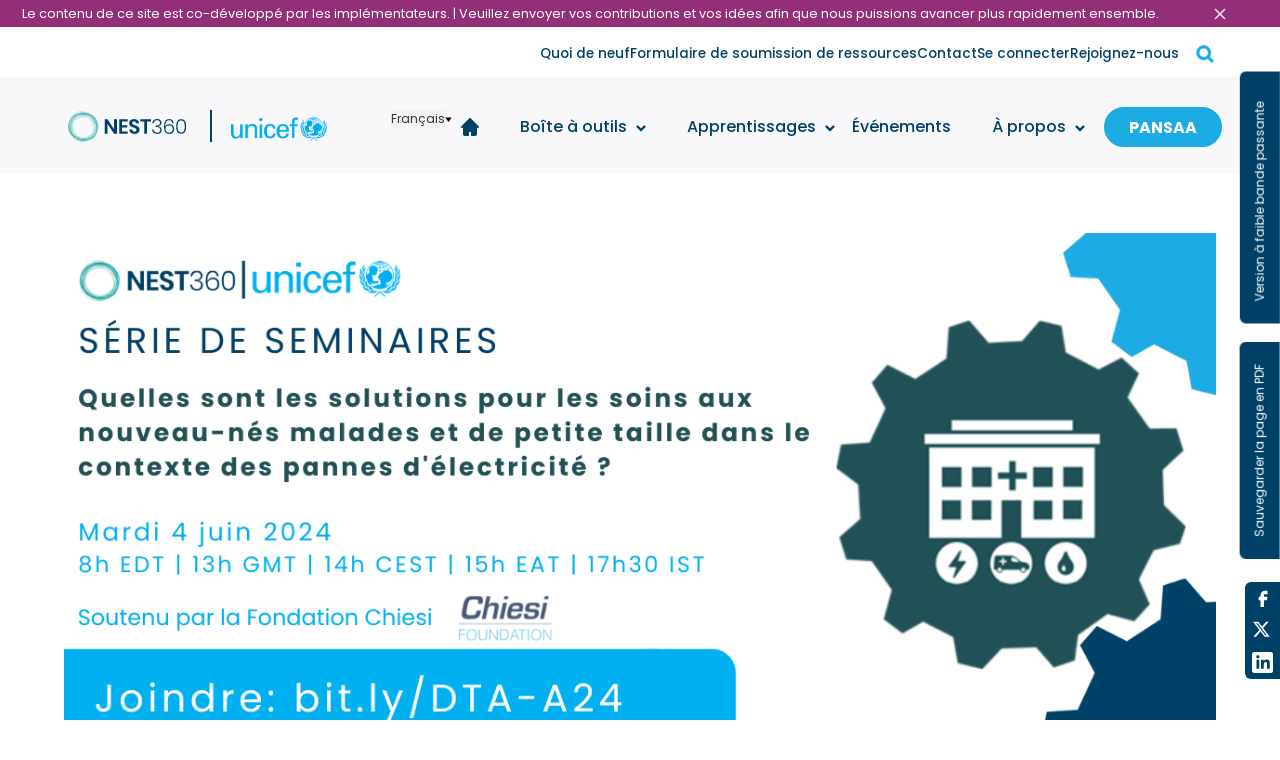

--- FILE ---
content_type: text/html; charset=utf-8
request_url: https://newborntoolkit.org/fr/events/infrastructure-2
body_size: 13394
content:
<!DOCTYPE html><html lang="fr"><head><meta charSet="utf-8"/><meta name="viewport" content="width=device-width"/><title> - SSNC Implementation Toolkit</title><meta name="next-head-count" content="3"/><link rel="apple-touch-icon" href="/apple-icon.png"/><meta name="theme-color" content="#317EFB"/><link rel="stylesheet" href="https://unpkg.com/nprogress@0.2.0/nprogress.css" crossorigin="anonymous" referrerPolicy="no-referrer"/><link rel="icon" href="/favicon.png"/><script async="" src="https://www.googletagmanager.com/gtag/js?id=G-1E7X9G8SLJ"></script><script>window.dataLayer = window.dataLayer || []; function gtag(){dataLayer.push(arguments);} gtag('js', new Date());gtag('config', 'G-1E7X9G8SLJ');</script><script id="cookieyes" type="text/javascript" src="https://cdn-cookieyes.com/client_data/2424641fc7259adf5b30a4d5/script.js"></script><link rel="preconnect" href="https://fonts.gstatic.com" crossorigin /><link rel="preload" href="/_next/static/css/248f4feabaa468aa.css" as="style"/><link rel="stylesheet" href="/_next/static/css/248f4feabaa468aa.css" data-n-g=""/><noscript data-n-css=""></noscript><script defer="" nomodule="" src="/_next/static/chunks/polyfills-c67a75d1b6f99dc8.js"></script><script src="/_next/static/chunks/webpack-3c0fdc27bf082ad1.js" defer=""></script><script src="/_next/static/chunks/framework-79bce4a3a540b080.js" defer=""></script><script src="/_next/static/chunks/main-c616b819011d4a39.js" defer=""></script><script src="/_next/static/chunks/pages/_app-43c5135fd0178f46.js" defer=""></script><script src="/_next/static/chunks/9656-fab2ec6bd06def4a.js" defer=""></script><script src="/_next/static/chunks/9930-a759d1432e173947.js" defer=""></script><script src="/_next/static/chunks/216-9f891bd47f2a9c2d.js" defer=""></script><script src="/_next/static/chunks/1724-e391dcdf389ff190.js" defer=""></script><script src="/_next/static/chunks/3357-5c41276a2e22f997.js" defer=""></script><script src="/_next/static/chunks/pages/events/%5Bevent%5D-598fe756fe96fd0f.js" defer=""></script><script src="/_next/static/FAzMFWqH-YCTKlAeNK2uf/_buildManifest.js" defer=""></script><script src="/_next/static/FAzMFWqH-YCTKlAeNK2uf/_ssgManifest.js" defer=""></script><style data-href="https://fonts.googleapis.com/css2?family=Poppins:ital,wght@0,400;0,500;0,700;1,400;1,500;1,700&display=swap">@font-face{font-family:'Poppins';font-style:italic;font-weight:400;font-display:swap;src:url(https://fonts.gstatic.com/l/font?kit=pxiGyp8kv8JHgFVrJJLedA&skey=f21d6e783fa43c88&v=v24) format('woff')}@font-face{font-family:'Poppins';font-style:italic;font-weight:500;font-display:swap;src:url(https://fonts.gstatic.com/l/font?kit=pxiDyp8kv8JHgFVrJJLmg1hlEw&skey=b0aa19767d34da85&v=v24) format('woff')}@font-face{font-family:'Poppins';font-style:italic;font-weight:700;font-display:swap;src:url(https://fonts.gstatic.com/l/font?kit=pxiDyp8kv8JHgFVrJJLmy15lEw&skey=29c3bd833a54ba8c&v=v24) format('woff')}@font-face{font-family:'Poppins';font-style:normal;font-weight:400;font-display:swap;src:url(https://fonts.gstatic.com/l/font?kit=pxiEyp8kv8JHgFVrFJM&skey=87759fb096548f6d&v=v24) format('woff')}@font-face{font-family:'Poppins';font-style:normal;font-weight:500;font-display:swap;src:url(https://fonts.gstatic.com/l/font?kit=pxiByp8kv8JHgFVrLGT9V1g&skey=d4526a9b64c21b87&v=v24) format('woff')}@font-face{font-family:'Poppins';font-style:normal;font-weight:700;font-display:swap;src:url(https://fonts.gstatic.com/l/font?kit=pxiByp8kv8JHgFVrLCz7V1g&skey=cea76fe63715a67a&v=v24) format('woff')}@font-face{font-family:'Poppins';font-style:italic;font-weight:400;font-display:swap;src:url(https://fonts.gstatic.com/s/poppins/v24/pxiGyp8kv8JHgFVrJJLucXtAOvWDSHFF.woff2) format('woff2');unicode-range:U+0900-097F,U+1CD0-1CF9,U+200C-200D,U+20A8,U+20B9,U+20F0,U+25CC,U+A830-A839,U+A8E0-A8FF,U+11B00-11B09}@font-face{font-family:'Poppins';font-style:italic;font-weight:400;font-display:swap;src:url(https://fonts.gstatic.com/s/poppins/v24/pxiGyp8kv8JHgFVrJJLufntAOvWDSHFF.woff2) format('woff2');unicode-range:U+0100-02BA,U+02BD-02C5,U+02C7-02CC,U+02CE-02D7,U+02DD-02FF,U+0304,U+0308,U+0329,U+1D00-1DBF,U+1E00-1E9F,U+1EF2-1EFF,U+2020,U+20A0-20AB,U+20AD-20C0,U+2113,U+2C60-2C7F,U+A720-A7FF}@font-face{font-family:'Poppins';font-style:italic;font-weight:400;font-display:swap;src:url(https://fonts.gstatic.com/s/poppins/v24/pxiGyp8kv8JHgFVrJJLucHtAOvWDSA.woff2) format('woff2');unicode-range:U+0000-00FF,U+0131,U+0152-0153,U+02BB-02BC,U+02C6,U+02DA,U+02DC,U+0304,U+0308,U+0329,U+2000-206F,U+20AC,U+2122,U+2191,U+2193,U+2212,U+2215,U+FEFF,U+FFFD}@font-face{font-family:'Poppins';font-style:italic;font-weight:500;font-display:swap;src:url(https://fonts.gstatic.com/s/poppins/v24/pxiDyp8kv8JHgFVrJJLmg1hVFteOYktMqlap.woff2) format('woff2');unicode-range:U+0900-097F,U+1CD0-1CF9,U+200C-200D,U+20A8,U+20B9,U+20F0,U+25CC,U+A830-A839,U+A8E0-A8FF,U+11B00-11B09}@font-face{font-family:'Poppins';font-style:italic;font-weight:500;font-display:swap;src:url(https://fonts.gstatic.com/s/poppins/v24/pxiDyp8kv8JHgFVrJJLmg1hVGdeOYktMqlap.woff2) format('woff2');unicode-range:U+0100-02BA,U+02BD-02C5,U+02C7-02CC,U+02CE-02D7,U+02DD-02FF,U+0304,U+0308,U+0329,U+1D00-1DBF,U+1E00-1E9F,U+1EF2-1EFF,U+2020,U+20A0-20AB,U+20AD-20C0,U+2113,U+2C60-2C7F,U+A720-A7FF}@font-face{font-family:'Poppins';font-style:italic;font-weight:500;font-display:swap;src:url(https://fonts.gstatic.com/s/poppins/v24/pxiDyp8kv8JHgFVrJJLmg1hVF9eOYktMqg.woff2) format('woff2');unicode-range:U+0000-00FF,U+0131,U+0152-0153,U+02BB-02BC,U+02C6,U+02DA,U+02DC,U+0304,U+0308,U+0329,U+2000-206F,U+20AC,U+2122,U+2191,U+2193,U+2212,U+2215,U+FEFF,U+FFFD}@font-face{font-family:'Poppins';font-style:italic;font-weight:700;font-display:swap;src:url(https://fonts.gstatic.com/s/poppins/v24/pxiDyp8kv8JHgFVrJJLmy15VFteOYktMqlap.woff2) format('woff2');unicode-range:U+0900-097F,U+1CD0-1CF9,U+200C-200D,U+20A8,U+20B9,U+20F0,U+25CC,U+A830-A839,U+A8E0-A8FF,U+11B00-11B09}@font-face{font-family:'Poppins';font-style:italic;font-weight:700;font-display:swap;src:url(https://fonts.gstatic.com/s/poppins/v24/pxiDyp8kv8JHgFVrJJLmy15VGdeOYktMqlap.woff2) format('woff2');unicode-range:U+0100-02BA,U+02BD-02C5,U+02C7-02CC,U+02CE-02D7,U+02DD-02FF,U+0304,U+0308,U+0329,U+1D00-1DBF,U+1E00-1E9F,U+1EF2-1EFF,U+2020,U+20A0-20AB,U+20AD-20C0,U+2113,U+2C60-2C7F,U+A720-A7FF}@font-face{font-family:'Poppins';font-style:italic;font-weight:700;font-display:swap;src:url(https://fonts.gstatic.com/s/poppins/v24/pxiDyp8kv8JHgFVrJJLmy15VF9eOYktMqg.woff2) format('woff2');unicode-range:U+0000-00FF,U+0131,U+0152-0153,U+02BB-02BC,U+02C6,U+02DA,U+02DC,U+0304,U+0308,U+0329,U+2000-206F,U+20AC,U+2122,U+2191,U+2193,U+2212,U+2215,U+FEFF,U+FFFD}@font-face{font-family:'Poppins';font-style:normal;font-weight:400;font-display:swap;src:url(https://fonts.gstatic.com/s/poppins/v24/pxiEyp8kv8JHgFVrJJbecnFHGPezSQ.woff2) format('woff2');unicode-range:U+0900-097F,U+1CD0-1CF9,U+200C-200D,U+20A8,U+20B9,U+20F0,U+25CC,U+A830-A839,U+A8E0-A8FF,U+11B00-11B09}@font-face{font-family:'Poppins';font-style:normal;font-weight:400;font-display:swap;src:url(https://fonts.gstatic.com/s/poppins/v24/pxiEyp8kv8JHgFVrJJnecnFHGPezSQ.woff2) format('woff2');unicode-range:U+0100-02BA,U+02BD-02C5,U+02C7-02CC,U+02CE-02D7,U+02DD-02FF,U+0304,U+0308,U+0329,U+1D00-1DBF,U+1E00-1E9F,U+1EF2-1EFF,U+2020,U+20A0-20AB,U+20AD-20C0,U+2113,U+2C60-2C7F,U+A720-A7FF}@font-face{font-family:'Poppins';font-style:normal;font-weight:400;font-display:swap;src:url(https://fonts.gstatic.com/s/poppins/v24/pxiEyp8kv8JHgFVrJJfecnFHGPc.woff2) format('woff2');unicode-range:U+0000-00FF,U+0131,U+0152-0153,U+02BB-02BC,U+02C6,U+02DA,U+02DC,U+0304,U+0308,U+0329,U+2000-206F,U+20AC,U+2122,U+2191,U+2193,U+2212,U+2215,U+FEFF,U+FFFD}@font-face{font-family:'Poppins';font-style:normal;font-weight:500;font-display:swap;src:url(https://fonts.gstatic.com/s/poppins/v24/pxiByp8kv8JHgFVrLGT9Z11lFd2JQEl8qw.woff2) format('woff2');unicode-range:U+0900-097F,U+1CD0-1CF9,U+200C-200D,U+20A8,U+20B9,U+20F0,U+25CC,U+A830-A839,U+A8E0-A8FF,U+11B00-11B09}@font-face{font-family:'Poppins';font-style:normal;font-weight:500;font-display:swap;src:url(https://fonts.gstatic.com/s/poppins/v24/pxiByp8kv8JHgFVrLGT9Z1JlFd2JQEl8qw.woff2) format('woff2');unicode-range:U+0100-02BA,U+02BD-02C5,U+02C7-02CC,U+02CE-02D7,U+02DD-02FF,U+0304,U+0308,U+0329,U+1D00-1DBF,U+1E00-1E9F,U+1EF2-1EFF,U+2020,U+20A0-20AB,U+20AD-20C0,U+2113,U+2C60-2C7F,U+A720-A7FF}@font-face{font-family:'Poppins';font-style:normal;font-weight:500;font-display:swap;src:url(https://fonts.gstatic.com/s/poppins/v24/pxiByp8kv8JHgFVrLGT9Z1xlFd2JQEk.woff2) format('woff2');unicode-range:U+0000-00FF,U+0131,U+0152-0153,U+02BB-02BC,U+02C6,U+02DA,U+02DC,U+0304,U+0308,U+0329,U+2000-206F,U+20AC,U+2122,U+2191,U+2193,U+2212,U+2215,U+FEFF,U+FFFD}@font-face{font-family:'Poppins';font-style:normal;font-weight:700;font-display:swap;src:url(https://fonts.gstatic.com/s/poppins/v24/pxiByp8kv8JHgFVrLCz7Z11lFd2JQEl8qw.woff2) format('woff2');unicode-range:U+0900-097F,U+1CD0-1CF9,U+200C-200D,U+20A8,U+20B9,U+20F0,U+25CC,U+A830-A839,U+A8E0-A8FF,U+11B00-11B09}@font-face{font-family:'Poppins';font-style:normal;font-weight:700;font-display:swap;src:url(https://fonts.gstatic.com/s/poppins/v24/pxiByp8kv8JHgFVrLCz7Z1JlFd2JQEl8qw.woff2) format('woff2');unicode-range:U+0100-02BA,U+02BD-02C5,U+02C7-02CC,U+02CE-02D7,U+02DD-02FF,U+0304,U+0308,U+0329,U+1D00-1DBF,U+1E00-1E9F,U+1EF2-1EFF,U+2020,U+20A0-20AB,U+20AD-20C0,U+2113,U+2C60-2C7F,U+A720-A7FF}@font-face{font-family:'Poppins';font-style:normal;font-weight:700;font-display:swap;src:url(https://fonts.gstatic.com/s/poppins/v24/pxiByp8kv8JHgFVrLCz7Z1xlFd2JQEk.woff2) format('woff2');unicode-range:U+0000-00FF,U+0131,U+0152-0153,U+02BB-02BC,U+02C6,U+02DA,U+02DC,U+0304,U+0308,U+0329,U+2000-206F,U+20AC,U+2122,U+2191,U+2193,U+2212,U+2215,U+FEFF,U+FFFD}</style></head><body><div id="__next" data-reactroot=""><style data-emotion="css-global 1auyc9j">:host,:root{--chakra-ring-inset:var(--chakra-empty,/*!*/ /*!*/);--chakra-ring-offset-width:0px;--chakra-ring-offset-color:#fff;--chakra-ring-color:rgba(66, 153, 225, 0.6);--chakra-ring-offset-shadow:0 0 #0000;--chakra-ring-shadow:0 0 #0000;--chakra-space-x-reverse:0;--chakra-space-y-reverse:0;--chakra-colors-transparent:transparent;--chakra-colors-current:currentColor;--chakra-colors-black:#000000;--chakra-colors-white:#FFFFFF;--chakra-colors-whiteAlpha-50:rgba(255, 255, 255, 0.04);--chakra-colors-whiteAlpha-100:rgba(255, 255, 255, 0.06);--chakra-colors-whiteAlpha-200:rgba(255, 255, 255, 0.08);--chakra-colors-whiteAlpha-300:rgba(255, 255, 255, 0.16);--chakra-colors-whiteAlpha-400:rgba(255, 255, 255, 0.24);--chakra-colors-whiteAlpha-500:rgba(255, 255, 255, 0.36);--chakra-colors-whiteAlpha-600:rgba(255, 255, 255, 0.48);--chakra-colors-whiteAlpha-700:rgba(255, 255, 255, 0.64);--chakra-colors-whiteAlpha-800:rgba(255, 255, 255, 0.80);--chakra-colors-whiteAlpha-900:rgba(255, 255, 255, 0.92);--chakra-colors-blackAlpha-50:rgba(0, 0, 0, 0.04);--chakra-colors-blackAlpha-100:rgba(0, 0, 0, 0.06);--chakra-colors-blackAlpha-200:rgba(0, 0, 0, 0.08);--chakra-colors-blackAlpha-300:rgba(0, 0, 0, 0.16);--chakra-colors-blackAlpha-400:rgba(0, 0, 0, 0.24);--chakra-colors-blackAlpha-500:rgba(0, 0, 0, 0.36);--chakra-colors-blackAlpha-600:rgba(0, 0, 0, 0.48);--chakra-colors-blackAlpha-700:rgba(0, 0, 0, 0.64);--chakra-colors-blackAlpha-800:rgba(0, 0, 0, 0.80);--chakra-colors-blackAlpha-900:rgba(0, 0, 0, 0.92);--chakra-colors-gray-50:#F7FAFC;--chakra-colors-gray-100:#EDF2F7;--chakra-colors-gray-200:#E2E8F0;--chakra-colors-gray-300:#CBD5E0;--chakra-colors-gray-400:#A0AEC0;--chakra-colors-gray-500:#718096;--chakra-colors-gray-600:#4A5568;--chakra-colors-gray-700:#2D3748;--chakra-colors-gray-800:#1A202C;--chakra-colors-gray-900:#171923;--chakra-colors-red-50:#FFF5F5;--chakra-colors-red-100:#FED7D7;--chakra-colors-red-200:#FEB2B2;--chakra-colors-red-300:#FC8181;--chakra-colors-red-400:#F56565;--chakra-colors-red-500:#E53E3E;--chakra-colors-red-600:#C53030;--chakra-colors-red-700:#9B2C2C;--chakra-colors-red-800:#822727;--chakra-colors-red-900:#63171B;--chakra-colors-orange-50:#FFFAF0;--chakra-colors-orange-100:#FEEBC8;--chakra-colors-orange-200:#FBD38D;--chakra-colors-orange-300:#F6AD55;--chakra-colors-orange-400:#ED8936;--chakra-colors-orange-500:#DD6B20;--chakra-colors-orange-600:#C05621;--chakra-colors-orange-700:#9C4221;--chakra-colors-orange-800:#7B341E;--chakra-colors-orange-900:#652B19;--chakra-colors-yellow-50:#FFFFF0;--chakra-colors-yellow-100:#FEFCBF;--chakra-colors-yellow-200:#FAF089;--chakra-colors-yellow-300:#F6E05E;--chakra-colors-yellow-400:#ECC94B;--chakra-colors-yellow-500:#D69E2E;--chakra-colors-yellow-600:#B7791F;--chakra-colors-yellow-700:#975A16;--chakra-colors-yellow-800:#744210;--chakra-colors-yellow-900:#5F370E;--chakra-colors-green-50:#F0FFF4;--chakra-colors-green-100:#C6F6D5;--chakra-colors-green-200:#9AE6B4;--chakra-colors-green-300:#68D391;--chakra-colors-green-400:#48BB78;--chakra-colors-green-500:#38A169;--chakra-colors-green-600:#2F855A;--chakra-colors-green-700:#276749;--chakra-colors-green-800:#22543D;--chakra-colors-green-900:#1C4532;--chakra-colors-teal-50:#E6FFFA;--chakra-colors-teal-100:#B2F5EA;--chakra-colors-teal-200:#81E6D9;--chakra-colors-teal-300:#4FD1C5;--chakra-colors-teal-400:#38B2AC;--chakra-colors-teal-500:#319795;--chakra-colors-teal-600:#2C7A7B;--chakra-colors-teal-700:#285E61;--chakra-colors-teal-800:#234E52;--chakra-colors-teal-900:#1D4044;--chakra-colors-blue-50:#ebf8ff;--chakra-colors-blue-100:#bee3f8;--chakra-colors-blue-200:#90cdf4;--chakra-colors-blue-300:#63b3ed;--chakra-colors-blue-400:#4299e1;--chakra-colors-blue-500:#3182ce;--chakra-colors-blue-600:#2b6cb0;--chakra-colors-blue-700:#2c5282;--chakra-colors-blue-800:#2a4365;--chakra-colors-blue-900:#1A365D;--chakra-colors-cyan-50:#EDFDFD;--chakra-colors-cyan-100:#C4F1F9;--chakra-colors-cyan-200:#9DECF9;--chakra-colors-cyan-300:#76E4F7;--chakra-colors-cyan-400:#0BC5EA;--chakra-colors-cyan-500:#00B5D8;--chakra-colors-cyan-600:#00A3C4;--chakra-colors-cyan-700:#0987A0;--chakra-colors-cyan-800:#086F83;--chakra-colors-cyan-900:#065666;--chakra-colors-purple-50:#FAF5FF;--chakra-colors-purple-100:#E9D8FD;--chakra-colors-purple-200:#D6BCFA;--chakra-colors-purple-300:#B794F4;--chakra-colors-purple-400:#9F7AEA;--chakra-colors-purple-500:#805AD5;--chakra-colors-purple-600:#6B46C1;--chakra-colors-purple-700:#553C9A;--chakra-colors-purple-800:#44337A;--chakra-colors-purple-900:#322659;--chakra-colors-pink-50:#FFF5F7;--chakra-colors-pink-100:#FED7E2;--chakra-colors-pink-200:#FBB6CE;--chakra-colors-pink-300:#F687B3;--chakra-colors-pink-400:#ED64A6;--chakra-colors-pink-500:#D53F8C;--chakra-colors-pink-600:#B83280;--chakra-colors-pink-700:#97266D;--chakra-colors-pink-800:#702459;--chakra-colors-pink-900:#521B41;--chakra-colors-linkedin-50:#E8F4F9;--chakra-colors-linkedin-100:#CFEDFB;--chakra-colors-linkedin-200:#9BDAF3;--chakra-colors-linkedin-300:#68C7EC;--chakra-colors-linkedin-400:#34B3E4;--chakra-colors-linkedin-500:#00A0DC;--chakra-colors-linkedin-600:#008CC9;--chakra-colors-linkedin-700:#0077B5;--chakra-colors-linkedin-800:#005E93;--chakra-colors-linkedin-900:#004471;--chakra-colors-facebook-50:#E8F4F9;--chakra-colors-facebook-100:#D9DEE9;--chakra-colors-facebook-200:#B7C2DA;--chakra-colors-facebook-300:#6482C0;--chakra-colors-facebook-400:#4267B2;--chakra-colors-facebook-500:#385898;--chakra-colors-facebook-600:#314E89;--chakra-colors-facebook-700:#29487D;--chakra-colors-facebook-800:#223B67;--chakra-colors-facebook-900:#1E355B;--chakra-colors-messenger-50:#D0E6FF;--chakra-colors-messenger-100:#B9DAFF;--chakra-colors-messenger-200:#A2CDFF;--chakra-colors-messenger-300:#7AB8FF;--chakra-colors-messenger-400:#2E90FF;--chakra-colors-messenger-500:#0078FF;--chakra-colors-messenger-600:#0063D1;--chakra-colors-messenger-700:#0052AC;--chakra-colors-messenger-800:#003C7E;--chakra-colors-messenger-900:#002C5C;--chakra-colors-whatsapp-50:#dffeec;--chakra-colors-whatsapp-100:#b9f5d0;--chakra-colors-whatsapp-200:#90edb3;--chakra-colors-whatsapp-300:#65e495;--chakra-colors-whatsapp-400:#3cdd78;--chakra-colors-whatsapp-500:#22c35e;--chakra-colors-whatsapp-600:#179848;--chakra-colors-whatsapp-700:#0c6c33;--chakra-colors-whatsapp-800:#01421c;--chakra-colors-whatsapp-900:#001803;--chakra-colors-twitter-50:#E5F4FD;--chakra-colors-twitter-100:#C8E9FB;--chakra-colors-twitter-200:#A8DCFA;--chakra-colors-twitter-300:#83CDF7;--chakra-colors-twitter-400:#57BBF5;--chakra-colors-twitter-500:#1DA1F2;--chakra-colors-twitter-600:#1A94DA;--chakra-colors-twitter-700:#1681BF;--chakra-colors-twitter-800:#136B9E;--chakra-colors-twitter-900:#0D4D71;--chakra-colors-telegram-50:#E3F2F9;--chakra-colors-telegram-100:#C5E4F3;--chakra-colors-telegram-200:#A2D4EC;--chakra-colors-telegram-300:#7AC1E4;--chakra-colors-telegram-400:#47A9DA;--chakra-colors-telegram-500:#0088CC;--chakra-colors-telegram-600:#007AB8;--chakra-colors-telegram-700:#006BA1;--chakra-colors-telegram-800:#005885;--chakra-colors-telegram-900:#003F5E;--chakra-colors-brand-primary:#004167;--chakra-colors-brand-primaryLight:#6CCAD0;--chakra-colors-brand-secondary:#FFB71C;--chakra-colors-brand-secondaryLight:#3EBFAC;--chakra-colors-text-primary:#004167;--chakra-colors-text-secondary:#190134;--chakra-colors-text-blue50:#1CABE2;--chakra-colors-text-gray50:#F7F7F7;--chakra-colors-text-gray100:#F8F8FB;--chakra-colors-text-gray150:#F5F5F5;--chakra-colors-text-gray200:#F2F2F2;--chakra-colors-text-gray250:#9E9E9E;--chakra-colors-text-gray300:#828282;--chakra-colors-text-gray350:#4F4F4F;--chakra-colors-text-gray400:#333333;--chakra-colors-text-gray450:#222222;--chakra-colors-text-gray500:#202020;--chakra-colors-text-gray550:#E4E4E4;--chakra-colors-text-black50:#212121;--chakra-colors-text-black100:#424242;--chakra-colors-text-gray600:#F3F5F9;--chakra-colors-text-gray650:#ececec;--chakra-colors-text-green50:#50BC73;--chakra-colors-text-orange:rgb(221, 100, 4);--chakra-colors-text-red50:#EB5757;--chakra-colors-toolkit-infosys:#E8B742;--chakra-colors-toolkit-governance:#912E78;--chakra-colors-toolkit-hr:#D9467D;--chakra-colors-toolkit-medical:#90CABD;--chakra-colors-toolkit-finance:#50BC73;--chakra-colors-toolkit-infra:#215156;--chakra-colors-toolkit-referral:#809699;--chakra-colors-toolkit-family:#B9A1CA;--chakra-colors-toolkit-linkages:#D1C0DE;--chakra-colors-toolkit-discharge:#D1C0DE;--chakra-colors-toolkit-infection:#F58966;--chakra-colors-misc-success:#5CC689;--chakra-colors-misc-error:#EF4B27;--chakra-borders-none:0;--chakra-borders-1px:1px solid;--chakra-borders-2px:2px solid;--chakra-borders-4px:4px solid;--chakra-borders-8px:8px solid;--chakra-fonts-heading:-apple-system,BlinkMacSystemFont,"Segoe UI",Helvetica,Arial,sans-serif,"Apple Color Emoji","Segoe UI Emoji","Segoe UI Symbol";--chakra-fonts-body:-apple-system,BlinkMacSystemFont,"Segoe UI",Helvetica,Arial,sans-serif,"Apple Color Emoji","Segoe UI Emoji","Segoe UI Symbol";--chakra-fonts-mono:SFMono-Regular,Menlo,Monaco,Consolas,"Liberation Mono","Courier New",monospace;--chakra-fontSizes-xs:0.75rem;--chakra-fontSizes-sm:0.875rem;--chakra-fontSizes-md:1rem;--chakra-fontSizes-lg:1.125rem;--chakra-fontSizes-xl:1.25rem;--chakra-fontSizes-2xl:1.5rem;--chakra-fontSizes-3xl:1.875rem;--chakra-fontSizes-4xl:2.25rem;--chakra-fontSizes-5xl:3rem;--chakra-fontSizes-6xl:3.75rem;--chakra-fontSizes-7xl:4.5rem;--chakra-fontSizes-8xl:6rem;--chakra-fontSizes-9xl:8rem;--chakra-fontWeights-hairline:100;--chakra-fontWeights-thin:200;--chakra-fontWeights-light:300;--chakra-fontWeights-normal:400;--chakra-fontWeights-medium:500;--chakra-fontWeights-semibold:600;--chakra-fontWeights-bold:700;--chakra-fontWeights-extrabold:800;--chakra-fontWeights-black:900;--chakra-letterSpacings-tighter:-0.05em;--chakra-letterSpacings-tight:-0.025em;--chakra-letterSpacings-normal:0;--chakra-letterSpacings-wide:0.025em;--chakra-letterSpacings-wider:0.05em;--chakra-letterSpacings-widest:0.1em;--chakra-lineHeights-3:.75rem;--chakra-lineHeights-4:1rem;--chakra-lineHeights-5:1.25rem;--chakra-lineHeights-6:1.5rem;--chakra-lineHeights-7:1.75rem;--chakra-lineHeights-8:2rem;--chakra-lineHeights-9:2.25rem;--chakra-lineHeights-10:2.5rem;--chakra-lineHeights-normal:normal;--chakra-lineHeights-none:1;--chakra-lineHeights-shorter:1.25;--chakra-lineHeights-short:1.375;--chakra-lineHeights-base:1.5;--chakra-lineHeights-tall:1.625;--chakra-lineHeights-taller:2;--chakra-radii-none:0;--chakra-radii-sm:0.125rem;--chakra-radii-base:0.25rem;--chakra-radii-md:0.375rem;--chakra-radii-lg:0.5rem;--chakra-radii-xl:0.75rem;--chakra-radii-2xl:1rem;--chakra-radii-3xl:1.5rem;--chakra-radii-full:9999px;--chakra-space-1:0.25rem;--chakra-space-2:0.5rem;--chakra-space-3:0.75rem;--chakra-space-4:1rem;--chakra-space-5:1.25rem;--chakra-space-6:1.5rem;--chakra-space-7:1.75rem;--chakra-space-8:2rem;--chakra-space-9:2.25rem;--chakra-space-10:2.5rem;--chakra-space-12:3rem;--chakra-space-14:3.5rem;--chakra-space-16:4rem;--chakra-space-20:5rem;--chakra-space-24:6rem;--chakra-space-28:7rem;--chakra-space-32:8rem;--chakra-space-36:9rem;--chakra-space-40:10rem;--chakra-space-44:11rem;--chakra-space-48:12rem;--chakra-space-52:13rem;--chakra-space-56:14rem;--chakra-space-60:15rem;--chakra-space-64:16rem;--chakra-space-72:18rem;--chakra-space-80:20rem;--chakra-space-96:24rem;--chakra-space-px:1px;--chakra-space-0\.5:0.125rem;--chakra-space-1\.5:0.375rem;--chakra-space-2\.5:0.625rem;--chakra-space-3\.5:0.875rem;--chakra-shadows-xs:0 0 0 1px rgba(0, 0, 0, 0.05);--chakra-shadows-sm:0 1px 2px 0 rgba(0, 0, 0, 0.05);--chakra-shadows-base:0 1px 3px 0 rgba(0, 0, 0, 0.1),0 1px 2px 0 rgba(0, 0, 0, 0.06);--chakra-shadows-md:0 4px 6px -1px rgba(0, 0, 0, 0.1),0 2px 4px -1px rgba(0, 0, 0, 0.06);--chakra-shadows-lg:0 10px 15px -3px rgba(0, 0, 0, 0.1),0 4px 6px -2px rgba(0, 0, 0, 0.05);--chakra-shadows-xl:0 20px 25px -5px rgba(0, 0, 0, 0.1),0 10px 10px -5px rgba(0, 0, 0, 0.04);--chakra-shadows-2xl:0 25px 50px -12px rgba(0, 0, 0, 0.25);--chakra-shadows-outline:0 0 0 3px rgba(66, 153, 225, 0.6);--chakra-shadows-inner:inset 0 2px 4px 0 rgba(0,0,0,0.06);--chakra-shadows-none:none;--chakra-shadows-dark-lg:rgba(0, 0, 0, 0.1) 0px 0px 0px 1px,rgba(0, 0, 0, 0.2) 0px 5px 10px,rgba(0, 0, 0, 0.4) 0px 15px 40px;--chakra-sizes-1:0.25rem;--chakra-sizes-2:0.5rem;--chakra-sizes-3:0.75rem;--chakra-sizes-4:1rem;--chakra-sizes-5:1.25rem;--chakra-sizes-6:1.5rem;--chakra-sizes-7:1.75rem;--chakra-sizes-8:2rem;--chakra-sizes-9:2.25rem;--chakra-sizes-10:2.5rem;--chakra-sizes-12:3rem;--chakra-sizes-14:3.5rem;--chakra-sizes-16:4rem;--chakra-sizes-20:5rem;--chakra-sizes-24:6rem;--chakra-sizes-28:7rem;--chakra-sizes-32:8rem;--chakra-sizes-36:9rem;--chakra-sizes-40:10rem;--chakra-sizes-44:11rem;--chakra-sizes-48:12rem;--chakra-sizes-52:13rem;--chakra-sizes-56:14rem;--chakra-sizes-60:15rem;--chakra-sizes-64:16rem;--chakra-sizes-72:18rem;--chakra-sizes-80:20rem;--chakra-sizes-96:24rem;--chakra-sizes-px:1px;--chakra-sizes-0\.5:0.125rem;--chakra-sizes-1\.5:0.375rem;--chakra-sizes-2\.5:0.625rem;--chakra-sizes-3\.5:0.875rem;--chakra-sizes-max:max-content;--chakra-sizes-min:min-content;--chakra-sizes-full:100%;--chakra-sizes-3xs:14rem;--chakra-sizes-2xs:16rem;--chakra-sizes-xs:20rem;--chakra-sizes-sm:24rem;--chakra-sizes-md:28rem;--chakra-sizes-lg:32rem;--chakra-sizes-xl:36rem;--chakra-sizes-2xl:42rem;--chakra-sizes-3xl:48rem;--chakra-sizes-4xl:56rem;--chakra-sizes-5xl:64rem;--chakra-sizes-6xl:72rem;--chakra-sizes-7xl:80rem;--chakra-sizes-8xl:90rem;--chakra-sizes-container-sm:640px;--chakra-sizes-container-md:768px;--chakra-sizes-container-lg:1024px;--chakra-sizes-container-xl:1280px;--chakra-zIndices-hide:-1;--chakra-zIndices-auto:auto;--chakra-zIndices-base:0;--chakra-zIndices-docked:10;--chakra-zIndices-dropdown:1000;--chakra-zIndices-sticky:1100;--chakra-zIndices-banner:1200;--chakra-zIndices-overlay:1300;--chakra-zIndices-modal:1400;--chakra-zIndices-popover:1500;--chakra-zIndices-skipLink:1600;--chakra-zIndices-toast:1700;--chakra-zIndices-tooltip:1800;--chakra-transition-property-common:background-color,border-color,color,fill,stroke,opacity,box-shadow,transform;--chakra-transition-property-colors:background-color,border-color,color,fill,stroke;--chakra-transition-property-dimensions:width,height;--chakra-transition-property-position:left,right,top,bottom;--chakra-transition-property-background:background-color,background-image,background-position;--chakra-transition-easing-ease-in:cubic-bezier(0.4, 0, 1, 1);--chakra-transition-easing-ease-out:cubic-bezier(0, 0, 0.2, 1);--chakra-transition-easing-ease-in-out:cubic-bezier(0.4, 0, 0.2, 1);--chakra-transition-duration-ultra-fast:50ms;--chakra-transition-duration-faster:100ms;--chakra-transition-duration-fast:150ms;--chakra-transition-duration-normal:200ms;--chakra-transition-duration-slow:300ms;--chakra-transition-duration-slower:400ms;--chakra-transition-duration-ultra-slow:500ms;--chakra-blur-none:0;--chakra-blur-sm:4px;--chakra-blur-base:8px;--chakra-blur-md:12px;--chakra-blur-lg:16px;--chakra-blur-xl:24px;--chakra-blur-2xl:40px;--chakra-blur-3xl:64px;}</style><style data-emotion="css-global 1syi0wy">html{line-height:1.5;-webkit-text-size-adjust:100%;font-family:system-ui,sans-serif;-webkit-font-smoothing:antialiased;text-rendering:optimizeLegibility;-moz-osx-font-smoothing:grayscale;touch-action:manipulation;}body{position:relative;min-height:100%;font-feature-settings:'kern';}*,*::before,*::after{border-width:0;border-style:solid;box-sizing:border-box;}main{display:block;}hr{border-top-width:1px;box-sizing:content-box;height:0;overflow:visible;}pre,code,kbd,samp{font-family:SFMono-Regular,Menlo,Monaco,Consolas,monospace;font-size:1em;}a{background-color:transparent;color:inherit;-webkit-text-decoration:inherit;text-decoration:inherit;}abbr[title]{border-bottom:none;-webkit-text-decoration:underline;text-decoration:underline;-webkit-text-decoration:underline dotted;-webkit-text-decoration:underline dotted;text-decoration:underline dotted;}b,strong{font-weight:bold;}small{font-size:80%;}sub,sup{font-size:75%;line-height:0;position:relative;vertical-align:baseline;}sub{bottom:-0.25em;}sup{top:-0.5em;}img{border-style:none;}button,input,optgroup,select,textarea{font-family:inherit;font-size:100%;line-height:1.15;margin:0;}button,input{overflow:visible;}button,select{text-transform:none;}button::-moz-focus-inner,[type="button"]::-moz-focus-inner,[type="reset"]::-moz-focus-inner,[type="submit"]::-moz-focus-inner{border-style:none;padding:0;}fieldset{padding:0.35em 0.75em 0.625em;}legend{box-sizing:border-box;color:inherit;display:table;max-width:100%;padding:0;white-space:normal;}progress{vertical-align:baseline;}textarea{overflow:auto;}[type="checkbox"],[type="radio"]{box-sizing:border-box;padding:0;}[type="number"]::-webkit-inner-spin-button,[type="number"]::-webkit-outer-spin-button{-webkit-appearance:none!important;}input[type="number"]{-moz-appearance:textfield;}[type="search"]{-webkit-appearance:textfield;outline-offset:-2px;}[type="search"]::-webkit-search-decoration{-webkit-appearance:none!important;}::-webkit-file-upload-button{-webkit-appearance:button;font:inherit;}details{display:block;}summary{display:-webkit-box;display:-webkit-list-item;display:-ms-list-itembox;display:list-item;}template{display:none;}[hidden]{display:none!important;}body,blockquote,dl,dd,h1,h2,h3,h4,h5,h6,hr,figure,p,pre{margin:0;}button{background:transparent;padding:0;}fieldset{margin:0;padding:0;}ol,ul{margin:0;padding:0;}textarea{resize:vertical;}button,[role="button"]{cursor:pointer;}button::-moz-focus-inner{border:0!important;}table{border-collapse:collapse;}h1,h2,h3,h4,h5,h6{font-size:inherit;font-weight:inherit;}button,input,optgroup,select,textarea{padding:0;line-height:inherit;color:inherit;}img,svg,video,canvas,audio,iframe,embed,object{display:block;vertical-align:middle;}img,video{max-width:100%;height:auto;}[data-js-focus-visible] :focus:not([data-focus-visible-added]){outline:none;box-shadow:none;}select::-ms-expand{display:none;}</style><style data-emotion="css-global 1xle3bx">body{font-family:var(--chakra-fonts-body);color:var(--chakra-colors-gray-800);background:var(--chakra-colors-white);transition-property:background-color;transition-duration:var(--chakra-transition-duration-normal);line-height:var(--chakra-lineHeights-base);}*::-webkit-input-placeholder{color:var(--chakra-colors-gray-400);}*::-moz-placeholder{color:var(--chakra-colors-gray-400);}*:-ms-input-placeholder{color:var(--chakra-colors-gray-400);}*::placeholder{color:var(--chakra-colors-gray-400);}*,*::before,::after{border-color:var(--chakra-colors-gray-200);word-wrap:break-word;}h1{font-size:2.25rem;font-weight:700;}h2{font-size:1.85rem;font-weight:700;}h3{font-size:1.5rem;font-weight:700;}h4{font-size:1.25rem;font-weight:700;}h5{font-size:1.15rem;font-weight:700;}h6{font-size:1rem;font-weight:700;}md{font-size:1rem;font-weight:400;line-height:30px;}html{overflow-x:hidden;}html,body{font-size:16px;font-family:'Poppins',sans-serif;font-weight:400;color:var(--chakra-colors-text-gray400);height:100%;}#__next{height:100%;}em{font-style:italic;}a{color:var(--chakra-colors-text-blue50);}a:hover,a[data-hover]{-webkit-text-decoration:underline;text-decoration:underline;}a:focus,a[data-focus]{box-shadow:0 0 0 3px transparent!important;}.shortenParagraph{overflow:hidden;line-height:16px;display:-webkit-box;word-break:break-word;text-overflow:ellipsis;-webkit-box-orient:vertical;-webkit-line-clamp:5;}.bookmarkContent *{display:none;}.bookmarkContent>*:first-of-type{display:block;}.shortenParagraph2{overflow:hidden;line-height:16px;display:-webkit-box;word-break:break-word;text-overflow:ellipsis;-webkit-box-orient:vertical;-webkit-line-clamp:2;}.shortenTitle{overflow:hidden;display:-webkit-box;word-break:break-word;text-overflow:ellipsis;-webkit-line-clamp:2;-webkit-box-orient:vertical;}</style><div><style data-emotion="css 1s5ajyq">.css-1s5ajyq{display:-webkit-box;display:-webkit-flex;display:-ms-flexbox;display:flex;-webkit-align-items:flex-end;-webkit-box-align:flex-end;-ms-flex-align:flex-end;align-items:flex-end;-webkit-flex-direction:column;-ms-flex-direction:column;flex-direction:column;position:fixed;color:var(--chakra-colors-white);z-index:99;right:0px;top:582px;border-top-left-radius:0.375rem;border-bottom-left-radius:0.375rem;overflow:hidden;}.css-1s5ajyq>*:not(style)~*:not(style){margin-top:0px;-webkit-margin-end:0px;margin-inline-end:0px;margin-bottom:0px;-webkit-margin-start:0px;margin-inline-start:0px;}@media screen and (min-width: 62em){.css-1s5ajyq{display:-webkit-inline-box;display:-webkit-inline-flex;display:-ms-inline-flexbox;display:inline-flex;}}</style><div class="chakra-stack css-1s5ajyq"><style data-emotion="css k7k4du">.css-k7k4du{transition-property:var(--chakra-transition-property-common);transition-duration:var(--chakra-transition-duration-fast);transition-timing-function:var(--chakra-transition-easing-ease-out);cursor:pointer;-webkit-text-decoration:none;text-decoration:none;outline:2px solid transparent;outline-offset:2px;color:inherit;background-color:#004167;width:2.1875rem;height:2.0185rem;display:-webkit-box;display:-webkit-flex;display:-ms-flexbox;display:flex;-webkit-box-pack:center;-ms-flex-pack:center;-webkit-justify-content:center;justify-content:center;-webkit-align-items:center;-webkit-box-align:center;-ms-flex-align:center;align-items:center;}.css-k7k4du:hover,.css-k7k4du[data-hover]{-webkit-text-decoration:underline;text-decoration:underline;}.css-k7k4du:focus,.css-k7k4du[data-focus]{box-shadow:var(--chakra-shadows-outline);}.css-k7k4du:hover{width:2.31081rem;height:2.31081rem;background-color:#00AEEF;text-decor:none;-webkit-transition:all .2s;transition:all .2s;}</style><a target="__blank" class="chakra-link css-k7k4du" href="https://www.facebook.com/profile.php?id=100094711791754"><style data-emotion="css 1gofbco">.css-1gofbco{width:20.949px;height:20.949px;display:inline-block;line-height:1em;-webkit-flex-shrink:0;-ms-flex-negative:0;flex-shrink:0;color:currentColor;vertical-align:middle;margin-left:var(--chakra-space-2);fill:none;-webkit-transition:all .5s;transition:all .5s;margin:0;}</style><svg viewBox="0 0 24 24" focusable="false" class="chakra-icon css-1gofbco" xmlns="http://www.w3.org/2000/svg"><svg xmlns="http://www.w3.org/2000/svg" width="25" height="25" fill="none"><path fill="currentColor" d="M9.74 21.8h3.92v-7.853h3.534l.388-3.902h-3.921v-1.97a.98.98 0 0 1 .98-.98h2.941V3.173h-2.94A4.9 4.9 0 0 0 9.74 8.075v1.97H7.779l-.388 3.902H9.74z"></path></svg></svg></a><a target="__blank" class="chakra-link css-k7k4du" href="https://twitter.com/NewbornToolkit"><svg viewBox="0 0 24 24" focusable="false" class="chakra-icon css-1gofbco" xmlns="http://www.w3.org/2000/svg"><svg xmlns="http://www.w3.org/2000/svg" width="22" height="22" fill="none"><path fill="currentColor" d="M16.128 2.047h2.888l-6.309 7.21 7.421 9.811h-5.811l-4.551-5.95-5.208 5.95h-2.89l6.748-7.712-7.118-9.309h5.957l4.114 5.44 4.757-5.44zM15.115 17.34h1.6L6.387 3.685H4.67z"></path></svg></svg></a><a target="__blank" class="chakra-link css-k7k4du" href="https://www.linkedin.com/company/98345601"><svg viewBox="0 0 24 24" focusable="false" class="chakra-icon css-1gofbco" xmlns="http://www.w3.org/2000/svg"><svg><path fill="currentColor" d="M21.6 0A2.4 2.4 0 0 1 24 2.4v19.2a2.4 2.4 0 0 1-2.4 2.4H2.4A2.4 2.4 0 0 1 0 21.6V2.4A2.4 2.4 0 0 1 2.4 0zM8.324 8.836H5.101V19.2h3.223zm8.209-.257c-1.569 0-2.62.859-3.05 1.673h-.044V8.836h-3.093V19.2h3.222v-5.127c0-1.352.258-2.661 1.935-2.661 1.654 0 1.675 1.546 1.675 2.748v5.04H20.4v-5.684c0-2.79-.603-4.937-3.867-4.937M6.68 3.6a1.878 1.878 0 1 0-.004 3.756A1.878 1.878 0 0 0 6.68 3.6" opacity="0.99"></path></svg></svg></a></div><style data-emotion="css b1ilzc">.css-b1ilzc{display:none;}@media screen and (min-width: 62em){.css-b1ilzc{display:block;}}</style><div class="css-b1ilzc"><style data-emotion="css 106qrfs">.css-106qrfs{-webkit-transform:translate(42%,201%) rotate(270deg);-moz-transform:translate(42%,201%) rotate(270deg);-ms-transform:translate(42%,201%) rotate(270deg);transform:translate(42%,201%) rotate(270deg);display:-webkit-box;display:-webkit-flex;display:-ms-flexbox;display:flex;background-color:var(--chakra-colors-text-primary);padding:0.625rem 1.375rem;font-size:0.75rem;position:fixed;color:var(--chakra-colors-white);z-index:99;right:0px;top:97px;height:40px;cursor:pointer;border-top-left-radius:6px;border-top-right-radius:6px;-webkit-align-items:center;-webkit-box-align:center;-ms-flex-align:center;align-items:center;}@media screen and (min-width: 62em){.css-106qrfs{display:-webkit-inline-box;display:-webkit-inline-flex;display:-ms-inline-flexbox;display:inline-flex;}}.css-106qrfs:hover,.css-106qrfs[data-hover]{background-color:#1CABE2;-webkit-text-decoration:none;text-decoration:none;}</style><a class="css-106qrfs"><style data-emotion="css 11l8nwy">.css-11l8nwy{margin-right:var(--chakra-space-2);}</style><span class="css-11l8nwy">Version à faible bande passante</span></a><style data-emotion="css 13wmp9m">.css-13wmp9m{-webkit-transform:translate(42%,201%) rotate(270deg);-moz-transform:translate(42%,201%) rotate(270deg);-ms-transform:translate(42%,201%) rotate(270deg);transform:translate(42%,201%) rotate(270deg);display:-webkit-box;display:-webkit-flex;display:-ms-flexbox;display:flex;background-color:var(--chakra-colors-text-primary);padding:0.625rem 1.375rem;font-size:0.75rem;position:fixed;color:var(--chakra-colors-white);z-index:99;right:3px;top:350px;height:40px;cursor:pointer;border-top-left-radius:6px;border-top-right-radius:6px;-webkit-align-items:center;-webkit-box-align:center;-ms-flex-align:center;align-items:center;}@media screen and (min-width: 62em){.css-13wmp9m{display:-webkit-inline-box;display:-webkit-inline-flex;display:-ms-inline-flexbox;display:inline-flex;}}.css-13wmp9m:hover,.css-13wmp9m[data-hover]{background-color:#1CABE2;}</style><button id="print-btn" download="" class="css-13wmp9m">Sauvegarder la page en PDF</button></div><style>@media print { #topBanner { display: none; } }</style><style data-emotion="css 1qy394l">.css-1qy394l{display:-webkit-box;display:-webkit-flex;display:-ms-flexbox;display:flex;-webkit-align-items:center;-webkit-box-align:center;-ms-flex-align:center;align-items:center;position:relative;left:0px;top:0px;z-index:89;height:auto;min-width:100vw;background-color:#922f78;padding-top:0.20rem;padding-bottom:0.20rem;-webkit-padding-start:0.9rem;padding-inline-start:0.9rem;-webkit-padding-end:0.9rem;padding-inline-end:0.9rem;color:var(--chakra-colors-white);background-blend-mode:normal;font-size:0.75rem;}@media screen and (min-width: 30em){.css-1qy394l{-webkit-padding-start:1.375rem;padding-inline-start:1.375rem;-webkit-padding-end:1.375rem;padding-inline-end:1.375rem;}}@media screen and (min-width: 48em){.css-1qy394l{padding-top:0.25rem;padding-bottom:0.25rem;}}</style><div id="topBanner" class="css-1qy394l"><style data-emotion="css rf2tur">.css-rf2tur{font-size:0.7rem;color:var(--chakra-colors-white);margin-right:auto;}@media screen and (min-width: 48em){.css-rf2tur{font-size:0.8rem;}}</style><p class="chakra-text css-rf2tur">Le contenu de ce site est co-développé par les implémentateurs. | Veuillez envoyer vos contributions et vos idées afin que nous puissions avancer plus rapidement ensemble.</p><style data-emotion="css 1qjs0lk">.css-1qjs0lk{margin-left:auto;margin-right:0.3rem;cursor:pointer;}@media screen and (min-width: 48em){.css-1qjs0lk{margin-right:2rem;}}.css-1qjs0lk:hover,.css-1qjs0lk[data-hover]{opacity:0.9;}</style><div class="css-1qjs0lk"><svg width="12" height="12" viewBox="0 0 12 12" fill="none" xmlns="http://www.w3.org/2000/svg"><path d="M6.00003 5.29501L1.85503 1.15001C1.75938 1.0681 1.63634 1.0253 1.5105 1.03016C1.38467 1.03502 1.2653 1.08718 1.17625 1.17623C1.0872 1.26528 1.03504 1.38465 1.03018 1.51049C1.02532 1.63632 1.06812 1.75936 1.15003 1.85501L5.29503 6.00001L1.14503 10.145C1.05088 10.2392 0.997986 10.3669 0.997986 10.5C0.997986 10.6332 1.05088 10.7609 1.14503 10.855C1.23918 10.9492 1.36688 11.0021 1.50003 11.0021C1.63318 11.0021 1.76088 10.9492 1.85503 10.855L6.00003 6.70501L10.145 10.855C10.1899 10.9074 10.245 10.9499 10.307 10.9799C10.3691 11.0099 10.4366 11.0268 10.5055 11.0294C10.5744 11.0321 10.643 11.0205 10.7072 10.9953C10.7714 10.9702 10.8296 10.9321 10.8784 10.8833C10.9271 10.8346 10.9652 10.7763 10.9903 10.7122C11.0155 10.648 11.0271 10.5793 11.0244 10.5105C11.0218 10.4416 11.0049 10.3741 10.9749 10.312C10.9449 10.25 10.9024 10.1948 10.85 10.15L6.70503 6.00001L10.85 1.85501C10.9319 1.75936 10.9747 1.63632 10.9699 1.51049C10.965 1.38465 10.9129 1.26528 10.8238 1.17623C10.7348 1.08718 10.6154 1.03502 10.4896 1.03016C10.3637 1.0253 10.2407 1.0681 10.145 1.15001L6.00003 5.29501Z" fill="white" stroke="white" stroke-width="0.5"></path></svg></div></div><style data-emotion="css vynhpb">.css-vynhpb{display:-webkit-box;display:-webkit-flex;display:-ms-flexbox;display:flex;-webkit-flex-direction:column;-ms-flex-direction:column;flex-direction:column;background:var(--chakra-colors-text-gray100);-webkit-background-size:cover;background-size:cover;-webkit-background-position:center;background-position:center;}</style><div class="css-vynhpb"><style data-emotion="css 1m4cmvg">.css-1m4cmvg{display:-webkit-box;display:-webkit-flex;display:-ms-flexbox;display:flex;-webkit-flex-direction:column;-ms-flex-direction:column;flex-direction:column;padding-top:20px;-webkit-background-size:cover;background-size:cover;height:4.5rem;}@media screen and (min-width: 62em){.css-1m4cmvg{padding-top:30px;height:6rem;}}</style><div class="css-1m4cmvg"><style data-emotion="css rbbjeo">.css-rbbjeo{width:90%;-webkit-margin-start:auto;margin-inline-start:auto;-webkit-margin-end:auto;margin-inline-end:auto;max-width:1234px;-webkit-padding-start:1rem;padding-inline-start:1rem;-webkit-padding-end:1rem;padding-inline-end:1rem;padding:0px;background-color:var(--chakra-colors-transparent);display:-webkit-box;display:-webkit-flex;display:-ms-flexbox;display:flex;-webkit-align-items:center;-webkit-box-align:center;-ms-flex-align:center;align-items:center;-webkit-box-pack:justify;-webkit-justify-content:space-between;justify-content:space-between;}</style><div class="chakra-container css-rbbjeo"><style data-emotion="css k008qs">.css-k008qs{display:-webkit-box;display:-webkit-flex;display:-ms-flexbox;display:flex;}</style><div class="css-k008qs"><style data-emotion="css f4h6uy">.css-f4h6uy{transition-property:var(--chakra-transition-property-common);transition-duration:var(--chakra-transition-duration-fast);transition-timing-function:var(--chakra-transition-easing-ease-out);cursor:pointer;-webkit-text-decoration:none;text-decoration:none;outline:2px solid transparent;outline-offset:2px;color:inherit;}.css-f4h6uy:hover,.css-f4h6uy[data-hover]{-webkit-text-decoration:underline;text-decoration:underline;}.css-f4h6uy:focus,.css-f4h6uy[data-focus]{box-shadow:var(--chakra-shadows-outline);}</style><a class="chakra-link css-f4h6uy" href="/fr"><div class="css-k008qs"><style data-emotion="css 66rewl">.css-66rewl{height:auto;padding-right:.75rem;width:calc(5.5rem + .75rem + 9px);border-right-width:2px;border-right-style:solid;border-right-color:var(--chakra-colors-text-primary);}.css-66rewl svg{width:100%;height:auto;}@media screen and (min-width: 48em){.css-66rewl{height:2rem;padding-right:1.1875rem;width:calc(7.5rem + 1.1875rem + 9px);}}</style><div class="css-66rewl"><style data-emotion="css 6w0ckd">.css-6w0ckd{width:126px;}</style><img alt="Nest360 logo" class="chakra-image css-6w0ckd" src="/images/nest360-coloured.svg"/></div><style data-emotion="css dmeytq">.css-dmeytq{padding-left:.75rem;width:calc(5rem + .75rem);height:auto;display:-webkit-box;display:-webkit-flex;display:-ms-flexbox;display:flex;-webkit-align-items:center;-webkit-box-align:center;-ms-flex-align:center;align-items:center;margin-top:-0.2rem;}.css-dmeytq svg{width:100%;height:auto;}@media screen and (min-width: 48em){.css-dmeytq{padding-left:1.1875rem;width:calc(7.5rem + 1.1875rem);height:1.8125rem;margin-top:0.3rem;}}</style><div class="css-dmeytq"><img alt="UNICEF logo" class="chakra-image css-0" src="/images/unicef-coloured.svg
                  "/></div></div></a><style data-emotion="css pvkves">.css-pvkves{margin-left:1rem;}@media screen and (min-width: 48em){.css-pvkves{margin-left:2.5rem;}}</style><div class="css-pvkves"><style data-emotion="css kjafn5">.css-kjafn5{display:-webkit-box;display:-webkit-flex;display:-ms-flexbox;display:flex;position:relative;}</style><div class="css-kjafn5"><style data-emotion="css xihfg0">.css-xihfg0{display:-webkit-box;display:-webkit-flex;display:-ms-flexbox;display:flex;-webkit-align-items:center;-webkit-box-align:center;-ms-flex-align:center;align-items:center;grid-gap:0.5rem;padding-inline:0.625rem;padding-block:0.5rem;background:#F2F2F2;font-size:0.75rem;}</style><button class="css-xihfg0"><span>English</span><img class="chakra-image css-0" src="/images/arrow-down.svg"/></button></div></div></div><style data-emotion="css zwkskr">.css-zwkskr{display:none;-webkit-align-items:center;-webkit-box-align:center;-ms-flex-align:center;align-items:center;position:relative;}@media screen and (min-width: 30em){.css-zwkskr{display:none;}}@media screen and (min-width: 48em){.css-zwkskr{display:none;}}@media screen and (min-width: 62em){.css-zwkskr{display:none;}}@media screen and (min-width: 80em){.css-zwkskr{display:-webkit-box;display:-webkit-flex;display:-ms-flexbox;display:flex;}}</style><div class="css-zwkskr"><style data-emotion="css 82i7ny">.css-82i7ny{display:-webkit-box;display:-webkit-flex;display:-ms-flexbox;display:flex;-webkit-align-items:center;-webkit-box-align:center;-ms-flex-align:center;align-items:center;margin-right:1.125rem;}</style><div class="css-82i7ny"><style data-emotion="css 24b1iw">.css-24b1iw{transition-property:var(--chakra-transition-property-common);transition-duration:var(--chakra-transition-duration-fast);transition-timing-function:var(--chakra-transition-easing-ease-out);cursor:pointer;-webkit-text-decoration:none;text-decoration:none;outline:2px solid transparent;outline-offset:2px;color:var(--chakra-colors-text-primary);margin-left:1rem;font-size:1rem;font-weight:500;white-space:nowrap;line-height:1.4rem;}.css-24b1iw:hover,.css-24b1iw[data-hover]{-webkit-text-decoration:none;text-decoration:none;}.css-24b1iw:focus,.css-24b1iw[data-focus]{box-shadow:var(--chakra-shadows-outline);}</style><a class="chakra-link css-24b1iw" href="/fr"><svg width="18" height="18" viewBox="0 0 18 18" fill="none" xmlns="http://www.w3.org/2000/svg"><path fill-rule="evenodd" clip-rule="evenodd" d="M8.29292 0.293031C8.48045 0.105559 8.73475 0.000244141 8.99992 0.000244141C9.26508 0.000244141 9.51939 0.105559 9.70692 0.293031L15.7069 6.29303L17.7069 8.29303C17.8891 8.48163 17.9899 8.73423 17.9876 8.99643C17.9853 9.25863 17.8801 9.50944 17.6947 9.69485C17.5093 9.88026 17.2585 9.98543 16.9963 9.9877C16.7341 9.98998 16.4815 9.88919 16.2929 9.70703L15.9999 9.41403V16C15.9999 16.5305 15.7892 17.0392 15.4141 17.4142C15.0391 17.7893 14.5304 18 13.9999 18H10.9999C10.7347 18 10.4803 17.8947 10.2928 17.7071C10.1053 17.5196 9.99992 17.2652 9.99992 17V14H7.99992V17C7.99992 17.2652 7.89456 17.5196 7.70703 17.7071C7.51949 17.8947 7.26514 18 6.99992 18H3.99992C3.46949 18 2.96078 17.7893 2.58571 17.4142C2.21063 17.0392 1.99992 16.5305 1.99992 16V9.41403L1.70692 9.70703C1.51832 9.88919 1.26571 9.98998 1.00352 9.9877C0.741321 9.98543 0.490508 9.88026 0.3051 9.69485C0.119692 9.50944 0.0145233 9.25863 0.0122448 8.99643C0.00996641 8.73423 0.110761 8.48163 0.292919 8.29303L2.29292 6.29303L8.29292 0.293031Z" fill="#004167"></path></svg></a></div><style data-emotion="css 70qvj9">.css-70qvj9{display:-webkit-box;display:-webkit-flex;display:-ms-flexbox;display:flex;-webkit-align-items:center;-webkit-box-align:center;-ms-flex-align:center;align-items:center;}</style><div class="css-70qvj9"><div class="css-0"><style data-emotion="css pu19w2">.css-pu19w2{display:-webkit-inline-box;display:-webkit-inline-flex;display:-ms-inline-flexbox;display:inline-flex;-webkit-appearance:none;-moz-appearance:none;-ms-appearance:none;appearance:none;-webkit-align-items:center;-webkit-box-align:center;-ms-flex-align:center;align-items:center;-webkit-box-pack:center;-ms-flex-pack:center;-webkit-justify-content:center;justify-content:center;-webkit-user-select:none;-moz-user-select:none;-ms-user-select:none;user-select:none;position:relative;white-space:nowrap;vertical-align:middle;outline:2px solid transparent;outline-offset:2px;width:auto;line-height:1.2;border-radius:1.625rem;font-weight:600;transition-property:var(--chakra-transition-property-common);transition-duration:var(--chakra-transition-duration-normal);height:var(--chakra-sizes-10);min-width:var(--chakra-sizes-10);font-size:var(--chakra-fontSizes-md);-webkit-padding-start:var(--chakra-space-4);padding-inline-start:var(--chakra-space-4);-webkit-padding-end:var(--chakra-space-4);padding-inline-end:var(--chakra-space-4);background:var(--chakra-colors-text-blue50);color:var(--chakra-colors-white);padding:0.625rem 1.4375rem;border:2px solid;border-color:var(--chakra-colors-text-blue50);}.css-pu19w2:focus,.css-pu19w2[data-focus]{box-shadow:var(--chakra-shadows-outline);}.css-pu19w2[disabled],.css-pu19w2[aria-disabled=true],.css-pu19w2[data-disabled]{opacity:0.4;cursor:not-allowed;box-shadow:var(--chakra-shadows-none);}.css-pu19w2:hover,.css-pu19w2[data-hover]{-webkit-text-decoration:none;text-decoration:none;background-color:var(--chakra-colors-white);color:var(--chakra-colors-text-blue50);}</style><style data-emotion="css g1cl4o">.css-g1cl4o{transition-property:var(--chakra-transition-property-common);transition-duration:var(--chakra-transition-duration-fast);transition-timing-function:var(--chakra-transition-easing-ease-out);cursor:pointer;-webkit-text-decoration:none;text-decoration:none;outline:2px solid transparent;outline-offset:2px;color:inherit;display:-webkit-inline-box;display:-webkit-inline-flex;display:-ms-inline-flexbox;display:inline-flex;-webkit-appearance:none;-moz-appearance:none;-ms-appearance:none;appearance:none;-webkit-align-items:center;-webkit-box-align:center;-ms-flex-align:center;align-items:center;-webkit-box-pack:center;-ms-flex-pack:center;-webkit-justify-content:center;justify-content:center;-webkit-user-select:none;-moz-user-select:none;-ms-user-select:none;user-select:none;position:relative;white-space:nowrap;vertical-align:middle;outline:2px solid transparent;outline-offset:2px;width:auto;line-height:1.2;border-radius:1.625rem;font-weight:600;transition-property:var(--chakra-transition-property-common);transition-duration:var(--chakra-transition-duration-normal);height:var(--chakra-sizes-10);min-width:var(--chakra-sizes-10);font-size:var(--chakra-fontSizes-md);-webkit-padding-start:var(--chakra-space-4);padding-inline-start:var(--chakra-space-4);-webkit-padding-end:var(--chakra-space-4);padding-inline-end:var(--chakra-space-4);background:var(--chakra-colors-text-blue50);color:var(--chakra-colors-white);padding:0.625rem 1.4375rem;border:2px solid;border-color:var(--chakra-colors-text-blue50);}.css-g1cl4o:hover,.css-g1cl4o[data-hover]{-webkit-text-decoration:underline;text-decoration:underline;}.css-g1cl4o:focus,.css-g1cl4o[data-focus]{box-shadow:var(--chakra-shadows-outline);}.css-g1cl4o:focus,.css-g1cl4o[data-focus]{box-shadow:var(--chakra-shadows-outline);}.css-g1cl4o[disabled],.css-g1cl4o[aria-disabled=true],.css-g1cl4o[data-disabled]{opacity:0.4;cursor:not-allowed;box-shadow:var(--chakra-shadows-none);}.css-g1cl4o:hover,.css-g1cl4o[data-hover]{-webkit-text-decoration:none;text-decoration:none;background-color:var(--chakra-colors-white);color:var(--chakra-colors-text-blue50);}</style><a class="chakra-link chakra-button css-g1cl4o" href="https://pansaa.newborntoolkit.org/">PANSAA</a></div></div></div><style data-emotion="css 1v3ylwb">.css-1v3ylwb{display:block;}@media screen and (min-width: 30em){.css-1v3ylwb{display:block;}}@media screen and (min-width: 48em){.css-1v3ylwb{display:block;}}@media screen and (min-width: 62em){.css-1v3ylwb{display:block;}}@media screen and (min-width: 80em){.css-1v3ylwb{display:none;}}</style><div class="css-1v3ylwb"><div class="css-0"><style data-emotion="css 1qbeqpg">.css-1qbeqpg{display:-webkit-box;display:-webkit-flex;display:-ms-flexbox;display:flex;-webkit-align-items:center;-webkit-box-align:center;-ms-flex-align:center;align-items:center;position:initial;right:2.09375rem;top:2rem;z-index:9999;-webkit-transition:all .5s;transition:all .5s;}@media screen and (min-width: 30em){.css-1qbeqpg{right:2.09375rem;}}@media screen and (min-width: 62em){.css-1qbeqpg{margin-top:5px;}}</style><div class="css-1qbeqpg"><style data-emotion="css sg8mst">.css-sg8mst{display:-webkit-box;display:-webkit-flex;display:-ms-flexbox;display:flex;}.css-sg8mst:focus,.css-sg8mst[data-focus]{outline:2px solid transparent;outline-offset:2px;}</style><button class="css-sg8mst"><style data-emotion="css 14dr32d">.css-14dr32d{display:block;background-color:var(--chakra-colors-text-primary);width:1.5rem;height:3px;margin:7px 0;position:relative;border-radius:2px;}@media screen and (min-width: 62em){.css-14dr32d{width:1.875rem;height:4px;}}.css-14dr32d::before{content:"";position:absolute;display:block;background-color:var(--chakra-colors-text-primary);width:1.5rem;height:3px;top:6px;border-radius:2px;-webkit-transition:all .5s;transition:all .5s;}@media screen and (min-width: 48em){.css-14dr32d::before{top:7px;}}@media screen and (min-width: 62em){.css-14dr32d::before{width:1.875rem;height:4px;}}.css-14dr32d::after{content:"";position:absolute;display:block;background-color:var(--chakra-colors-text-primary);width:1.5rem;height:3px;bottom:6px;border-radius:2px;-webkit-transition:all .5s;transition:all .5s;}@media screen and (min-width: 48em){.css-14dr32d::after{bottom:7px;}}@media screen and (min-width: 62em){.css-14dr32d::after{width:1.875rem;height:4px;}}</style><span class="css-14dr32d"></span><style data-emotion="css 1a6x414">.css-1a6x414{margin-left:12px;font-size:0.875rem;line-height:1.0625rem;font-weight:600;display:none;color:var(--chakra-colors-text-primary);}@media screen and (min-width: 30em){.css-1a6x414{display:block;}}</style><span class="css-1a6x414">MENU</span></button></div><style data-emotion="css 16yoq21">.css-16yoq21{position:fixed;height:100vh;min-height:600px;width:275px;background-color:var(--chakra-colors-text-primary);right:0px;top:0px;z-index:999;-webkit-transform:translateX(50rem);-moz-transform:translateX(50rem);-ms-transform:translateX(50rem);transform:translateX(50rem);-webkit-transition:all .5s;transition:all .5s;}</style><div class="css-16yoq21"></div><style data-emotion="css 1ktxpys">.css-1ktxpys{top:0px;height:100vh;width:0px;background-color:var(--chakra-colors-text-primary);position:fixed;right:0px;z-index:999;overflow-x:hidden;overflow-y:scroll;-webkit-transition:all .5s;transition:all .5s;}</style><div class="css-1ktxpys"><style data-emotion="css yhyegx">.css-yhyegx{position:relative;height:100%;padding:6.1875rem 0 4.5625rem 0;-webkit-transition:all .5s;transition:all .5s;}</style><div class="css-yhyegx"><style data-emotion="css py5jdu">.css-py5jdu{display:-webkit-box;display:-webkit-flex;display:-ms-flexbox;display:flex;height:100%;-webkit-flex-direction:column;-ms-flex-direction:column;flex-direction:column;}</style><div class="css-py5jdu"><style data-emotion="css u9w4ip">.css-u9w4ip{margin-bottom:2.25rem;-webkit-box-flex:1;-webkit-flex-grow:1;-ms-flex-positive:1;flex-grow:1;display:-webkit-box;display:-webkit-flex;display:-ms-flexbox;display:flex;-webkit-box-pack:end;-ms-flex-pack:end;-webkit-justify-content:flex-end;justify-content:flex-end;}</style><div class="css-u9w4ip"></div><style data-emotion="css pvd2sc">.css-pvd2sc{-webkit-box-flex:6;-webkit-flex-grow:6;-ms-flex-positive:6;flex-grow:6;}</style><div class="css-pvd2sc"><style data-emotion="css 1wvkjn1">.css-1wvkjn1{display:-webkit-box;display:-webkit-flex;display:-ms-flexbox;display:flex;-webkit-align-items:flex-end;-webkit-box-align:flex-end;-ms-flex-align:flex-end;align-items:flex-end;-webkit-flex-direction:column;-ms-flex-direction:column;flex-direction:column;color:var(--chakra-colors-white);}</style><div class="css-1wvkjn1"></div></div><style data-emotion="css kxql47">.css-kxql47{display:-webkit-box;display:-webkit-flex;display:-ms-flexbox;display:flex;-webkit-align-items:flex-end;-webkit-box-align:flex-end;-ms-flex-align:flex-end;align-items:flex-end;-webkit-box-flex:0;-webkit-flex-grow:0;-ms-flex-positive:0;flex-grow:0;-webkit-flex-direction:column;-ms-flex-direction:column;flex-direction:column;margin-top:4rem;}</style><div class="css-kxql47"><style data-emotion="css 1gg5ctq">.css-1gg5ctq{margin-bottom:0.875rem;color:var(--chakra-colors-white);display:block;font-weight:700;font-size:0.875rem;line-height:1.225rem;top:300px;right:3px;}.css-1gg5ctq:hover,.css-1gg5ctq[data-hover]{-webkit-text-decoration:none;text-decoration:none;}</style><button id="print-btn" download="" class="css-1gg5ctq">Sauvegarder la page en PDF</button><style data-emotion="css iyawto">.css-iyawto{transition-property:var(--chakra-transition-property-common);transition-duration:var(--chakra-transition-duration-fast);transition-timing-function:var(--chakra-transition-easing-ease-out);cursor:pointer;-webkit-text-decoration:none;text-decoration:none;outline:2px solid transparent;outline-offset:2px;color:var(--chakra-colors-white);margin-bottom:0.875rem;display:block;font-weight:700;font-size:0.875rem;line-height:1.225rem;}.css-iyawto:hover,.css-iyawto[data-hover]{-webkit-text-decoration:none;text-decoration:none;}.css-iyawto:focus,.css-iyawto[data-focus]{box-shadow:var(--chakra-shadows-outline);}@media screen and (min-width: 62em){.css-iyawto{display:none;}}</style><a class="chakra-link css-iyawto">Version à faible bande passante</a><style data-emotion="css zlij1o">.css-zlij1o{transition-property:var(--chakra-transition-property-common);transition-duration:var(--chakra-transition-duration-fast);transition-timing-function:var(--chakra-transition-easing-ease-out);cursor:pointer;-webkit-text-decoration:none;text-decoration:none;outline:2px solid transparent;outline-offset:2px;color:var(--chakra-colors-white);margin-bottom:0.875rem;display:block;font-weight:700;font-size:0.875rem;line-height:1.225rem;}.css-zlij1o:hover,.css-zlij1o[data-hover]{-webkit-text-decoration:none;text-decoration:none;}.css-zlij1o:focus,.css-zlij1o[data-focus]{box-shadow:var(--chakra-shadows-outline);}</style><a class="chakra-link css-zlij1o">Rejoignez-nous</a></div></div></div></div></div></div></div></div></div><div><style data-emotion="css 5vrxn7">.css-5vrxn7{width:90%;-webkit-margin-start:auto;margin-inline-start:auto;-webkit-margin-end:auto;margin-inline-end:auto;max-width:1234px;-webkit-padding-start:1rem;padding-inline-start:1rem;-webkit-padding-end:1rem;padding-inline-end:1rem;padding:0px;background-color:var(--chakra-colors-transparent);margin-top:3.75rem;}</style><div class="chakra-container css-5vrxn7"><style data-emotion="css 1rclf1h">.css-1rclf1h{position:relative;height:40vh;width:100%;}</style><div class="css-1rclf1h"><style data-emotion="css 1ursijs">.css-1ursijs{top:50%;left:50%;position:absolute;-webkit-transform:translate(-50%, -50%);-moz-transform:translate(-50%, -50%);-ms-transform:translate(-50%, -50%);transform:translate(-50%, -50%);}</style><div class="css-1ursijs"><style data-emotion="css z2dyuv animation-b7n1on">.css-z2dyuv{display:inline-block;border-color:currentColor;border-style:solid;border-radius:99999px;border-width:3px;border-bottom-color:var(--chakra-colors-gray-200);border-left-color:var(--chakra-colors-gray-200);-webkit-animation:animation-b7n1on 0.65s linear infinite;animation:animation-b7n1on 0.65s linear infinite;width:var(--spinner-size);height:var(--spinner-size);--spinner-size:3rem;color:var(--chakra-colors-text-primary);}@-webkit-keyframes animation-b7n1on{0%{-webkit-transform:rotate(0deg);-moz-transform:rotate(0deg);-ms-transform:rotate(0deg);transform:rotate(0deg);}100%{-webkit-transform:rotate(360deg);-moz-transform:rotate(360deg);-ms-transform:rotate(360deg);transform:rotate(360deg);}}@keyframes animation-b7n1on{0%{-webkit-transform:rotate(0deg);-moz-transform:rotate(0deg);-ms-transform:rotate(0deg);transform:rotate(0deg);}100%{-webkit-transform:rotate(360deg);-moz-transform:rotate(360deg);-ms-transform:rotate(360deg);transform:rotate(360deg);}}</style><div class="chakra-spinner css-z2dyuv"><style data-emotion="css f8n5zr">.css-f8n5zr{border:0px;clip:rect(0px, 0px, 0px, 0px);height:1px;width:1px;margin:-1px;padding:0px;overflow:hidden;white-space:nowrap;position:absolute;}</style><span class="css-f8n5zr">Loading...</span></div></div></div></div></div><footer class="css-0"><style data-emotion="css 1xiowwj">.css-1xiowwj{background-color:var(--chakra-colors-text-gray150);}</style><div class="css-1xiowwj"><style data-emotion="css 18bsq36">.css-18bsq36{width:90%;-webkit-margin-start:auto;margin-inline-start:auto;-webkit-margin-end:auto;margin-inline-end:auto;max-width:1234px;-webkit-padding-start:1rem;padding-inline-start:1rem;-webkit-padding-end:1rem;padding-inline-end:1rem;padding:4.375rem 0;background-color:var(--chakra-colors-transparent);display:-webkit-box;display:-webkit-flex;display:-ms-flexbox;display:flex;-webkit-box-pack:justify;-webkit-justify-content:space-between;justify-content:space-between;-webkit-flex-direction:column;-ms-flex-direction:column;flex-direction:column;text-align:center;-webkit-align-items:center;-webkit-box-align:center;-ms-flex-align:center;align-items:center;}@media screen and (min-width: 30em){.css-18bsq36{-webkit-flex-direction:column;-ms-flex-direction:column;flex-direction:column;text-align:center;-webkit-align-items:center;-webkit-box-align:center;-ms-flex-align:center;align-items:center;}}@media screen and (min-width: 48em){.css-18bsq36{-webkit-flex-direction:row;-ms-flex-direction:row;flex-direction:row;text-align:left;-webkit-align-items:start;-webkit-box-align:start;-ms-flex-align:start;align-items:start;}}</style><div class="chakra-container css-18bsq36"><style data-emotion="css 3f5rr6">.css-3f5rr6{display:grid;grid-gap:2rem;grid-template-columns:1fr;-webkit-box-pack:justify;-webkit-justify-content:space-between;justify-content:space-between;width:100%;margin-top:2rem;}@media screen and (min-width: 30em){.css-3f5rr6{grid-template-columns:1fr 1fr;margin-top:2rem;}}@media screen and (min-width: 48em){.css-3f5rr6{grid-template-columns:1.8fr 1fr 1.7fr 1fr 1fr;margin-top:0px;}}</style><div class="css-3f5rr6"><style data-emotion="css 1a7uczi">.css-1a7uczi{display:-webkit-box;display:-webkit-flex;display:-ms-flexbox;display:flex;-webkit-box-pack:justify;-webkit-justify-content:space-between;justify-content:space-between;-webkit-flex-direction:column;-ms-flex-direction:column;flex-direction:column;grid-column:auto;-webkit-margin-start:auto;margin-inline-start:auto;-webkit-margin-end:auto;margin-inline-end:auto;width:-webkit-min-content;width:-moz-min-content;width:min-content;}@media screen and (min-width: 30em){.css-1a7uczi{grid-column:span 2;}}@media screen and (min-width: 48em){.css-1a7uczi{grid-column:auto;}}@media screen and (min-width: 62em){.css-1a7uczi{-webkit-margin-start:0px;margin-inline-start:0px;-webkit-margin-end:0px;margin-inline-end:0px;width:auto;}}</style><div class="css-1a7uczi"><style data-emotion="css z682bi">.css-z682bi{transition-property:var(--chakra-transition-property-common);transition-duration:var(--chakra-transition-duration-fast);transition-timing-function:var(--chakra-transition-easing-ease-out);cursor:pointer;-webkit-text-decoration:none;text-decoration:none;outline:2px solid transparent;outline-offset:2px;color:inherit;min-width:7.6875rem;}.css-z682bi:hover,.css-z682bi[data-hover]{-webkit-text-decoration:underline;text-decoration:underline;}.css-z682bi:focus,.css-z682bi[data-focus]{box-shadow:var(--chakra-shadows-outline);}@media screen and (min-width: 48em){.css-z682bi{margin-right:5rem;}}@media screen and (min-width: 62em){.css-z682bi{margin-right:10rem;}}</style><a class="chakra-link css-z682bi" href="/fr"><style data-emotion="css 1mq71of">.css-1mq71of{margin-bottom:1.1875rem;width:8.25rem;max-width:150px;}</style><img alt="Nest360 logo" class="chakra-image css-1mq71of" src="/images/nest360-coloured.svg"/><style data-emotion="css 8hbupu">.css-8hbupu{width:100%;margin-left:0.4rem;}</style><img alt="Unicef logo" class="chakra-image css-8hbupu" src="/images/unicef-coloured.svg"/></a></div></div></div></div><style data-emotion="css 1xfrix1">.css-1xfrix1{width:90%;-webkit-margin-start:auto;margin-inline-start:auto;-webkit-margin-end:auto;margin-inline-end:auto;max-width:1234px;-webkit-padding-start:1rem;padding-inline-start:1rem;-webkit-padding-end:1rem;padding-inline-end:1rem;padding:1.4rem 0;background-color:var(--chakra-colors-transparent);display:-webkit-box;display:-webkit-flex;display:-ms-flexbox;display:flex;-webkit-align-items:center;-webkit-box-align:center;-ms-flex-align:center;align-items:center;-webkit-flex-direction:column;-ms-flex-direction:column;flex-direction:column;-webkit-box-pack:justify;-webkit-justify-content:space-between;justify-content:space-between;font-size:0.8125rem;font-weight:400;line-height:1.49625rem;letter-spacing:0.2px;color:var(--chakra-colors-text-gray250);}@media screen and (min-width: 48em){.css-1xfrix1{-webkit-flex-direction:row;-ms-flex-direction:row;flex-direction:row;}}</style><div class="chakra-container css-1xfrix1"><style data-emotion="css 10x4q37">.css-10x4q37{max-width:100%;font-size:0.75rem;}@media screen and (min-width: 62em){.css-10x4q37{max-width:68%;}}</style><p class="chakra-text css-10x4q37">La boîte à outils pour la mise en œuvre des soins aux nouveau-nés malades et de petit poids a été conçue conjointement par NEST360 et l&#x27;UNICEF, avec l&#x27;aide de partenaires internationaux. Ce site web est financé par l&#x27;alliance NEST360 qui est rendue possible grâce aux généreux engagements de la Fondation John D. et Catherine T. MacArthur, de la Fondation Bill &amp; Melinda Gates, de la Fondation ELMA, de la Fondation Children&#x27;s Investment Fund, de la Fondation Lemelson, de la Fondation Chiesi, de la Fondation Ting Tsung et Wei Fong Chao et de donateurs individuels... </p><style data-emotion="css lie98s">.css-lie98s{text-align:center;margin:1rem 0;}@media screen and (min-width: 48em){.css-lie98s{margin:px;}}</style><div class="css-lie98s"><style data-emotion="css h5m8p3">.css-h5m8p3{transition-property:var(--chakra-transition-property-common);transition-duration:var(--chakra-transition-duration-fast);transition-timing-function:var(--chakra-transition-easing-ease-out);cursor:pointer;-webkit-text-decoration:none;text-decoration:none;outline:2px solid transparent;outline-offset:2px;color:inherit;margin-right:0.9375rem;display:block;}.css-h5m8p3:hover,.css-h5m8p3[data-hover]{-webkit-text-decoration:none;text-decoration:none;color:var(--chakra-colors-black);}.css-h5m8p3:focus,.css-h5m8p3[data-focus]{box-shadow:var(--chakra-shadows-outline);}@media screen and (min-width: 48em){.css-h5m8p3{display:inline-block;}}</style><a class="chakra-link css-h5m8p3" href="/fr/terms-of-service">Conditions d&#x27;utilisation</a><a class="chakra-link css-h5m8p3" href="https://www.lshtm.ac.uk/sites/default/files/data-protection-policy.pdf">Politique de protection des données</a><a class="chakra-link css-h5m8p3" href="/fr/cookies-policy">Cookies</a></div></div></footer></div><span></span></div><script id="__NEXT_DATA__" type="application/json">{"props":{"pageProps":{},"__N_SSG":true},"page":"/events/[event]","query":{"event":"infrastructure-2"},"buildId":"FAzMFWqH-YCTKlAeNK2uf","isFallback":false,"gsp":true,"locale":"fr","locales":["en","fr"],"defaultLocale":"en","scriptLoader":[]}</script></body></html>

--- FILE ---
content_type: application/javascript; charset=UTF-8
request_url: https://newborntoolkit.org/_next/static/FAzMFWqH-YCTKlAeNK2uf/_buildManifest.js
body_size: 1644
content:
self.__BUILD_MANIFEST=function(s,t,c,a,e,i,n,o,d,u,k,h,f,r,b,p,j){return{__rewrites:{beforeFiles:[],afterFiles:[],fallback:[]},"/":[t,a,s,c,u,"static/chunks/pages/index-d35e4cc2e15eaafd.js"],"/404":["static/chunks/pages/404-f46cedc6b4ad587c.js"],"/_error":["static/chunks/pages/_error-f2496e8b9fdedb89.js"],"/account":[t,i,n,"static/chunks/4672-eac2d4a5869c6889.js",s,c,o,r,"static/chunks/pages/account-18bd5c7cc9800c79.js"],"/action-pathways":[t,a,s,c,"static/chunks/pages/action-pathways-d401211dfbdb1047.js"],"/action-pathways/[actionPathway]":[t,a,i,"static/chunks/6828-c57923e03988a0d5.js",s,c,k,h,"static/chunks/pages/action-pathways/[actionPathway]-d297df7b8c0f3317.js"],"/activate-account/[token]":["static/chunks/9684-2d015f4515315541.js",s,"static/chunks/pages/activate-account/[token]-fb51cf1f9ada6f09.js"],"/admin/users":[t,b,s,c,"static/chunks/pages/admin/users-120b6774ddd50aa9.js"],"/admin/users/[id]":[t,b,s,c,"static/chunks/pages/admin/users/[id]-81e215ddc36af9c4.js"],"/case-studies":[t,a,s,c,"static/chunks/pages/case-studies-402b9f0cf695a557.js"],"/case-studies/[caseStudy]":[t,a,s,c,e,"static/chunks/pages/case-studies/[caseStudy]-1b0f04e7e20d1dcd.js"],"/communities":[t,a,i,s,c,k,"static/chunks/pages/communities-24aa1ffba800c4f4.js"],"/communities/[community]":[t,a,s,c,e,"static/chunks/pages/communities/[community]-3adee343c4178e9f.js"],"/contact":[t,a,s,c,"static/chunks/pages/contact-86300c6569f0337d.js"],"/cookies-policy":[t,a,s,c,"static/chunks/pages/cookies-policy-a8ac1dbe8d380d5c.js"],"/covid-19/[covid19]":[t,a,s,c,e,"static/chunks/pages/covid-19/[covid19]-308ea410ebc6b06e.js"],"/events":[t,a,"static/chunks/4665-bd81702e7093a4db.js",s,c,"static/chunks/pages/events-1ab04129ac0b30b5.js"],"/events/[event]":[t,a,s,c,e,"static/chunks/pages/events/[event]-598fe756fe96fd0f.js"],"/forgot-password":[n,s,o,"static/chunks/pages/forgot-password-f9b485758029127c.js"],"/get-involved":[t,a,s,c,"static/chunks/pages/get-involved-50e25985d6ef022c.js"],"/in_practice/[practice]":[t,a,s,c,e,"static/chunks/pages/in_practice/[practice]-00aaee20a0810bbb.js"],"/news/[news]":[t,a,s,c,e,"static/chunks/pages/news/[news]-448ca6d1666427ef.js"],"/problem":[t,a,s,c,"static/chunks/pages/problem-d09de0e36c0b72f6.js"],"/reading/[reading]":[t,a,s,c,e,"static/chunks/pages/reading/[reading]-442cb554a15baf11.js"],"/research-funding-map":[t,d,"static/chunks/5782-5ccb36e8bced89d7.js",s,c,"static/chunks/pages/research-funding-map-03f5603e6b8898c4.js"],"/reset-password/[resetToken]":["static/chunks/fec483df-64130a439708949a.js",n,"static/chunks/6675-2c8c88a377f68efc.js",s,o,"static/chunks/pages/reset-password/[resetToken]-f6c91f74b908bf66.js"],"/resource-submission":[t,a,n,"static/chunks/9731-508c81c417a2161f.js",s,c,o,"static/chunks/pages/resource-submission-f7109a0155229cba.js"],"/signin":[n,s,o,"static/chunks/pages/signin-30f371df419ffbd2.js"],"/signup":[t,n,s,o,r,"static/chunks/pages/signup-2c4c894b894feb33.js"],"/solution":[t,a,s,c,u,"static/chunks/pages/solution-61d8eba6d6fe7031.js"],"/team":[t,a,i,s,c,k,"static/chunks/pages/team-6dfa95410f64048a.js"],"/terms-of-service":[t,a,s,c,"static/chunks/pages/terms-of-service-981cc942a38c33b0.js"],"/toolkit":[t,d,s,c,u,f,"static/chunks/pages/toolkit-a370c529d305e7d2.js"],"/toolkit/search":[t,d,s,c,"static/chunks/pages/toolkit/search-718e7651324b1df7.js"],"/toolkit/[toolkit]":[t,i,d,p,s,c,f,h,j,"static/chunks/pages/toolkit/[toolkit]-f46ab8c344fd3465.js"],"/toolkit/[toolkit]/[toolkitInner]":[t,i,d,p,s,c,f,h,j,"static/chunks/pages/toolkit/[toolkit]/[toolkitInner]-1d1a075c691169b0.js"],"/toolkit/[toolkit]/[toolkitInner]/[fr]":["static/chunks/pages/toolkit/[toolkit]/[toolkitInner]/[fr]-02975c887ceac506.js"],"/tools/[tool]":[t,a,s,c,e,"static/chunks/pages/tools/[tool]-e527234f5a723605.js"],"/whats-new":[t,a,i,"static/chunks/1315-b1b94596ae2cc39a.js",s,c,k,"static/chunks/pages/whats-new-9a3d3e9f9be967a0.js"],"/[page]":[t,a,s,c,u,"static/chunks/pages/[page]-15873b19b1917fb9.js"],sortedPages:["/","/404","/_app","/_error","/account","/action-pathways","/action-pathways/[actionPathway]","/activate-account/[token]","/admin/users","/admin/users/[id]","/case-studies","/case-studies/[caseStudy]","/communities","/communities/[community]","/contact","/cookies-policy","/covid-19/[covid19]","/events","/events/[event]","/forgot-password","/get-involved","/in_practice/[practice]","/news/[news]","/problem","/reading/[reading]","/research-funding-map","/reset-password/[resetToken]","/resource-submission","/signin","/signup","/solution","/team","/terms-of-service","/toolkit","/toolkit/search","/toolkit/[toolkit]","/toolkit/[toolkit]/[toolkitInner]","/toolkit/[toolkit]/[toolkitInner]/[fr]","/tools/[tool]","/whats-new","/[page]"]}}("static/chunks/216-9f891bd47f2a9c2d.js","static/chunks/9656-fab2ec6bd06def4a.js","static/chunks/1724-e391dcdf389ff190.js","static/chunks/9930-a759d1432e173947.js","static/chunks/3357-5c41276a2e22f997.js","static/chunks/1751-6ec5b7925a32fc60.js","static/chunks/2162-88bf8613fadf24bd.js","static/chunks/7866-c2aa9555b70fcdea.js","static/chunks/9847-4dca4a62a2b69ad9.js","static/chunks/2046-b405b1daae999b29.js","static/chunks/1357-0a979fa5c8f56d3a.js","static/chunks/7330-ea40dab52a36e36f.js","static/chunks/258-458996317101989c.js","static/chunks/8954-4f6ff4f414ba04f8.js","static/chunks/4283-55b99167ed8b35cf.js","static/chunks/7630-ab612066d6a81c1f.js","static/chunks/7716-68f6ba9fb6323d23.js"),self.__BUILD_MANIFEST_CB&&self.__BUILD_MANIFEST_CB();

--- FILE ---
content_type: application/javascript; charset=UTF-8
request_url: https://newborntoolkit.org/_next/static/chunks/pages/events/%5Bevent%5D-598fe756fe96fd0f.js
body_size: 1546
content:
(self.webpackChunk_N_E=self.webpackChunk_N_E||[]).push([[5869],{17749:function(e,r,t){(window.__NEXT_P=window.__NEXT_P||[]).push(["/events/[event]",function(){return t(64645)}])},64645:function(e,r,t){"use strict";t.r(r),t.d(r,{__N_SSG:function(){return L}});var n=t(26042),s=t(69396),i=t(85893),l=t(9008),o=t.n(l),a=t(11163),x=t(88767),m=t(67294),d=t(48017),c=t(94096),u=t(64115),h=t(9345),j=t(41897),g=t(59694),b=t(28420),f=t(62556),Z=t(47921),_=t(48111),v=t(69751),p=t(94791),w=t(36564),y=t(61724),k=t(59830),S=t(85392),C=t(72233),N=t(64213),E={mb:"1.25rem",w:"fit-content",fontWeight:"bold",fontSize:{base:"0.9rem",md:"0.875rem"},color:"text.primary",p:"0.625rem 1.25rem",bgColor:"text.gray200"},z={mb:"1.25rem",color:"text.gray450",fontSize:{base:"0.85rem",md:"0.875rem"}},A=k.Au.Events.queryKey,L=!0;r.default=(0,N.Z)((function(e){var r,t=(0,a.useRouter)(),l=(0,C.f)().activeLanguage,k=t.query,N=k.event,L=k.back_action,W=(0,S.ZP)().isOffline,O=(0,m.useContext)(w.St).isAuthenticated,R=(0,m.useState)(W?e.item:null),T=R[0],F=R[1],H=(0,x.useQuery)([A,N,{language:l}],g.Z.wordpress.whatsNew),P=H.isLoading,q=H.data,D=(0,m.useRef)();return(0,m.useEffect)((function(){P||200!==(null===q||void 0===q?void 0:q.status)||F(q.data.data)}),[P,null===q||void 0===q?void 0:q.status]),(0,i.jsxs)(i.Fragment,{children:[(0,i.jsx)(o(),{children:(0,i.jsxs)("title",{children:[null===T||void 0===T?void 0:T.title," - SSNC Implementation Toolkit"]})}),(0,i.jsx)(y.Z,{printComponentRef:D}),(0,i.jsx)("div",{ref:D,children:(0,i.jsx)(Z.Z,{mt:"3.75rem",children:T?(0,i.jsxs)(i.Fragment,{children:[(0,i.jsx)(d.xu,{overflow:"hidden",maxW:"1240px",maxH:"550px",children:(0,i.jsx)(_.Z,{src:T.image,maxW:"1240px",maxH:"550px",w:"100%",objectFit:"cover"})}),(0,i.jsxs)(d.xu,{m:{base:"3rem 0.5rem",md:"3rem",lg:"4rem 6.25rem 5.34375rem 6.25rem"},children:[(0,i.jsxs)(c.k,{justifyContent:"space-between",mb:{base:"1.75rem",md:"3rem",lg:"0"},children:[(0,i.jsx)(p.Z,{backAction:L||"/whats-new"}),(0,i.jsx)(u.x,{color:"text.blue50",fontSize:"0.875rem",children:null===(r=T.category)||void 0===r?void 0:r.title})]}),(0,i.jsxs)(c.k,{mt:{lg:"2.9375rem"},flexDir:{base:"column",md:"row"},children:[(0,i.jsxs)(h.r,{mr:{base:"0rem",md:"5rem",lg:"7rem"},templateColumns:["repeat(2, 1fr)","repeat(4, 1fr)","repeat(1, 1fr)","repeat(1, 1fr)"],display:{base:"grid",md:"block"},children:[(0,i.jsxs)(d.xu,{children:[(0,i.jsx)(u.x,(0,s.Z)((0,n.Z)({},E),{children:"Date"})),(0,i.jsxs)(u.x,(0,s.Z)((0,n.Z)({},z),{children:[T.event_start_date," - ",T.event_end_date]}))]}),(0,i.jsxs)(d.xu,{children:[(0,i.jsx)(u.x,(0,s.Z)((0,n.Z)({},E),{children:"Time"})),(0,i.jsx)(u.x,(0,s.Z)((0,n.Z)({},z),{children:T.event_time}))]}),(0,i.jsxs)(d.xu,{mr:{base:"1rem",md:"0"},children:[(0,i.jsx)(u.x,(0,s.Z)((0,n.Z)({},E),{children:"Location"})),(0,i.jsx)(u.x,(0,s.Z)((0,n.Z)({},z),{children:(0,j.Z)(T.event_location)}))]}),(0,i.jsxs)(d.xu,{children:[(0,i.jsx)(u.x,(0,s.Z)((0,n.Z)({},E),{children:"Language(s)"})),(0,i.jsx)(u.x,(0,s.Z)((0,n.Z)({},z),{children:T.event_language}))]}),(0,i.jsxs)(d.xu,{children:[(0,i.jsx)(u.x,(0,s.Z)((0,n.Z)({},E),{children:"Organization"})),(0,i.jsx)(u.x,(0,s.Z)((0,n.Z)({},z),{children:T.organisation}))]}),(0,i.jsx)(v.Z,{mt:"8",p:"3 8",type:"button",target:"_blank",borderWidth:"2px",borderRadius:"35px",borderColor:"text.blue50",href:"1"===T.members_only?O?T.event_register_link.url:"/signin":T.event_register_link.url,_hover:{bg:"white",color:"text.blue50"},children:"1"===T.members_only?O?"Access":"Log in to access":"Access"})]}),(0,i.jsxs)(d.xu,{mt:{base:"3rem",md:"0"},children:[(0,i.jsx)(u.x,{color:"text.primary",fontWeight:"600",fontSize:{base:"1.9rem",md:"2.5rem",lg:"3rem"},lineHeight:{md:"3rem",lg:"3.75rem"},letterSpacing:"0.1",mb:"3rem",children:T.title}),(0,i.jsx)(d.xu,{children:(0,j.Z)(T.content)})]})]})]})]}):(0,i.jsx)(f.Z,{})})}),(0,i.jsx)(b.Z,{})]})}))}},function(e){e.O(0,[9656,9930,216,1724,3357,9774,2888,179],(function(){return r=17749,e(e.s=r);var r}));var r=e.O();_N_E=r}]);

--- FILE ---
content_type: application/javascript; charset=UTF-8
request_url: https://newborntoolkit.org/_next/static/chunks/1315-b1b94596ae2cc39a.js
body_size: 3123
content:
"use strict";(self.webpackChunk_N_E=self.webpackChunk_N_E||[]).push([[1315],{26729:function(e,r,n){n.d(r,{NI:function(){return y},NJ:function(){return g}});var l=n(94577),t=n(90639),i=n(90063),a=n(94915),o=n(55284),s=n(29676),c=n(86486),d=n(84461),u=n(73808),v=n(28500),p=n(72947),f=n(67294);function m(){return m=Object.assign||function(e){for(var r=1;r<arguments.length;r++){var n=arguments[r];for(var l in n)Object.prototype.hasOwnProperty.call(n,l)&&(e[l]=n[l])}return e},m.apply(this,arguments)}function h(e,r){if(null==e)return{};var n,l,t={},i=Object.keys(e);for(l=0;l<i.length;l++)n=i[l],r.indexOf(n)>=0||(t[n]=e[n]);return t}var[b,g]=(0,v.k)({strict:!1,name:"FormControlContext"});var y=(0,i.G)(((e,r)=>{var n=(0,a.j)("Form",e),i=function(e){var{id:r,isRequired:n,isInvalid:i,isDisabled:a,isReadOnly:o}=e,s=h(e,["id","isRequired","isInvalid","isDisabled","isReadOnly"]),c=(0,l.Me)(),u=r||"field-"+c,v=u+"-label",b=u+"-feedback",g=u+"-helptext",[y,x]=f.useState(!1),[O,T]=f.useState(!1),[E,_]=(0,t.k)(),k=f.useCallback((function(e,r){return void 0===e&&(e={}),void 0===r&&(r=null),m({id:g},e,{ref:(0,p.l)(r,(e=>{e&&T(!0)}))})}),[g]),N=f.useCallback((function(e,r){var n,l;return void 0===e&&(e={}),void 0===r&&(r=null),m({},e,{ref:r,"data-focus":(0,d.PB)(E),"data-disabled":(0,d.PB)(a),"data-invalid":(0,d.PB)(i),"data-readonly":(0,d.PB)(o),id:null!=(n=e.id)?n:v,htmlFor:null!=(l=e.htmlFor)?l:u})}),[u,a,E,i,o,v]),R=f.useCallback((function(e,r){return void 0===e&&(e={}),void 0===r&&(r=null),m({id:b},e,{ref:(0,p.l)(r,(e=>{e&&x(!0)})),"aria-live":"polite"})}),[b]),I=f.useCallback((function(e,r){return void 0===e&&(e={}),void 0===r&&(r=null),m({},e,s,{ref:r,role:"group"})}),[s]),P=f.useCallback((function(e,r){return void 0===e&&(e={}),void 0===r&&(r=null),m({},e,{ref:r,role:"presentation","aria-hidden":!0,children:e.children||"*"})}),[]);return{isRequired:!!n,isInvalid:!!i,isReadOnly:!!o,isDisabled:!!a,isFocused:!!E,onFocus:_.on,onBlur:_.off,hasFeedbackText:y,setHasFeedbackText:x,hasHelpText:O,setHasHelpText:T,id:u,labelId:v,feedbackId:b,helpTextId:g,htmlProps:s,getHelpTextProps:k,getErrorMessageProps:R,getRootProps:I,getLabelProps:N,getRequiredIndicatorProps:P}}((0,o.Lr)(e)),{getRootProps:u}=i,v=h(i,["getRootProps","htmlProps"]),g=(0,d.cx)("chakra-form-control",e.className),y=f.useMemo((()=>v),[v]);return f.createElement(b,{value:y},f.createElement(s.Fo,{value:n},f.createElement(c.m$.div,m({},u({},r),{className:g,__css:n.container}))))}));u.Ts&&(y.displayName="FormControl");var x=(0,i.G)(((e,r)=>{var n=g(),l=(0,s.yK)(),t=(0,d.cx)("chakra-form__helper-text",e.className);return f.createElement(c.m$.div,m({},null==n?void 0:n.getHelpTextProps(e,r),{__css:l.helperText,className:t}))}));u.Ts&&(x.displayName="FormHelperText")},12202:function(e,r,n){n.d(r,{Y:function(){return s}});var l=n(84461),t=n(80658),i=n(26729);function a(){return a=Object.assign||function(e){for(var r=1;r<arguments.length;r++){var n=arguments[r];for(var l in n)Object.prototype.hasOwnProperty.call(n,l)&&(e[l]=n[l])}return e},a.apply(this,arguments)}function o(e,r){if(null==e)return{};var n,l,t={},i=Object.keys(e);for(l=0;l<i.length;l++)n=i[l],r.indexOf(n)>=0||(t[n]=e[n]);return t}function s(e){var r=function(e){var r,n,l,s=(0,i.NJ)(),{id:c,disabled:d,readOnly:u,required:v,isRequired:p,isInvalid:f,isReadOnly:m,isDisabled:h,onFocus:b,onBlur:g}=e,y=o(e,["id","disabled","readOnly","required","isRequired","isInvalid","isReadOnly","isDisabled","onFocus","onBlur"]),x=e["aria-describedby"]?[e["aria-describedby"]]:[];null!=s&&s.hasFeedbackText&&null!=s&&s.isInvalid&&x.push(s.feedbackId);null!=s&&s.hasHelpText&&x.push(s.helpTextId);return a({},y,{"aria-describedby":x.join(" ")||void 0,id:null!=c?c:null==s?void 0:s.id,isDisabled:null!=(r=null!=d?d:h)?r:null==s?void 0:s.isDisabled,isReadOnly:null!=(n=null!=u?u:m)?n:null==s?void 0:s.isReadOnly,isRequired:null!=(l=null!=v?v:p)?l:null==s?void 0:s.isRequired,isInvalid:null!=f?f:null==s?void 0:s.isInvalid,onFocus:(0,t.v0)(null==s?void 0:s.onFocus,b),onBlur:(0,t.v0)(null==s?void 0:s.onBlur,g)})}(e),{isDisabled:n,isInvalid:s,isReadOnly:c,isRequired:d}=r;return a({},o(r,["isDisabled","isInvalid","isReadOnly","isRequired"]),{disabled:n,readOnly:c,required:d,"aria-invalid":(0,l.Qm)(s),"aria-required":(0,l.Qm)(d),"aria-readonly":(0,l.Qm)(c)})}},38104:function(e,r,n){n.d(r,{Ph:function(){return g}});var l=n(12202),t=n(90063),i=n(86486),a=n(94915),o=n(55284),s=n(9421),c=n(84461),d=n(73808),u=n(4651),v=n(38554),p=n.n(v),f=n(67294);function m(){return m=Object.assign||function(e){for(var r=1;r<arguments.length;r++){var n=arguments[r];for(var l in n)Object.prototype.hasOwnProperty.call(n,l)&&(e[l]=n[l])}return e},m.apply(this,arguments)}function h(e,r){if(null==e)return{};var n,l,t={},i=Object.keys(e);for(l=0;l<i.length;l++)n=i[l],r.indexOf(n)>=0||(t[n]=e[n]);return t}var b=(0,t.G)(((e,r)=>{var{children:n,placeholder:l,className:t}=e,a=h(e,["children","placeholder","className"]);return f.createElement(i.m$.select,m({},a,{ref:r,className:(0,c.cx)("chakra-select",t)}),l&&f.createElement("option",{value:""},l),n)}));d.Ts&&(b.displayName="SelectField");var g=(0,t.G)(((e,r)=>{var n=(0,a.j)("Select",e),t=(0,o.Lr)(e),{rootProps:d,placeholder:v,icon:g,color:y,height:x,h:T,minH:E,minHeight:_,iconColor:k,iconSize:N}=t,R=h(t,["rootProps","placeholder","icon","color","height","h","minH","minHeight","iconColor","iconSize","isFullWidth"]),[I,P]=(0,u.Vl)(R,s.layoutPropNames),C=(0,l.Y)(P),F={width:"100%",height:"fit-content",position:"relative",color:y},j=p()({},n.field,{paddingEnd:"2rem",_focus:{zIndex:"unset"}});return f.createElement(i.m$.div,m({className:"chakra-select__wrapper",__css:F},I,d),f.createElement(b,m({ref:r,height:null!=T?T:x,minH:null!=E?E:_,placeholder:v},C,{__css:j}),e.children),f.createElement(O,m({"data-disabled":(0,c.PB)(C.disabled)},(k||y)&&{color:k||y},{__css:n.icon},N&&{fontSize:N}),g))}));d.Ts&&(g.displayName="Select");var y=e=>f.createElement("svg",m({viewBox:"0 0 24 24"},e),f.createElement("path",{fill:"currentColor",d:"M16.59 8.59L12 13.17 7.41 8.59 6 10l6 6 6-6z"})),x=(0,i.m$)("div",{baseStyle:{position:"absolute",display:"inline-flex",alignItems:"center",justifyContent:"center",pointerEvents:"none",top:"50%",transform:"translateY(-50%)"}}),O=e=>{var{children:r=f.createElement(y,null)}=e,n=h(e,["children"]),l=f.cloneElement(r,{role:"presentation",className:"chakra-select__icon",focusable:!1,"aria-hidden":!0,style:{width:"1em",height:"1em",color:"currentColor"}});return f.createElement(x,m({},n,{className:"chakra-select__icon-wrapper"}),f.isValidElement(r)?l:null)};d.Ts&&(O.displayName="SelectIcon")},35528:function(e,r,n){n.d(r,{Sn:function(){return p},Vp:function(){return v}});var l=n(70058),t=n(90063),i=n(94915),a=n(55284),o=n(29676),s=n(86486),c=n(73808),d=n(67294);function u(){return u=Object.assign||function(e){for(var r=1;r<arguments.length;r++){var n=arguments[r];for(var l in n)Object.prototype.hasOwnProperty.call(n,l)&&(e[l]=n[l])}return e},u.apply(this,arguments)}var v=(0,t.G)(((e,r)=>{var n=(0,i.j)("Tag",e),l=(0,a.Lr)(e),t=u({display:"inline-flex",verticalAlign:"top",alignItems:"center",maxWidth:"100%"},n.container);return d.createElement(o.Fo,{value:n},d.createElement(s.m$.span,u({ref:r},l,{__css:t})))}));c.Ts&&(v.displayName="Tag");var p=(0,t.G)(((e,r)=>{var n=(0,o.yK)();return d.createElement(s.m$.span,u({ref:r,isTruncated:!0},e,{__css:n.label}))}));c.Ts&&(p.displayName="TagLabel");var f=(0,t.G)(((e,r)=>d.createElement(l.J,u({ref:r,verticalAlign:"top",marginEnd:"0.5rem"},e))));c.Ts&&(f.displayName="TagLeftIcon");var m=(0,t.G)(((e,r)=>d.createElement(l.J,u({ref:r,verticalAlign:"top",marginStart:"0.5rem"},e))));c.Ts&&(m.displayName="TagRightIcon");var h=e=>d.createElement(l.J,u({verticalAlign:"inherit",viewBox:"0 0 512 512"},e),d.createElement("path",{fill:"currentColor",d:"M289.94 256l95-95A24 24 0 00351 127l-95 95-95-95a24 24 0 00-34 34l95 95-95 95a24 24 0 1034 34l95-95 95 95a24 24 0 0034-34z"}));c.Ts&&(h.displayName="TagCloseIcon");c.Ts},48389:function(e,r,n){n.d(r,{I:function(){return o}});var l=n(97582),t=n(1902),i=n(38366);function a(e){return(0,i.l)(e.toLowerCase())}function o(e,r){return void 0===r&&(r={}),(0,t.B)(e,(0,l.__assign)({delimiter:" ",transform:a},r))}},1902:function(e,r,n){n.d(r,{B:function(){return a}});function l(e){return e.toLowerCase()}var t=[/([a-z0-9])([A-Z])/g,/([A-Z])([A-Z][a-z])/g],i=/[^A-Z0-9]+/gi;function a(e,r){void 0===r&&(r={});for(var n=r.splitRegexp,a=void 0===n?t:n,s=r.stripRegexp,c=void 0===s?i:s,d=r.transform,u=void 0===d?l:d,v=r.delimiter,p=void 0===v?" ":v,f=o(o(e,a,"$1\0$2"),c,"\0"),m=0,h=f.length;"\0"===f.charAt(m);)m++;for(;"\0"===f.charAt(h-1);)h--;return f.slice(m,h).split("\0").map(u).join(p)}function o(e,r,n){return r instanceof RegExp?e.replace(r,n):r.reduce((function(e,r){return e.replace(r,n)}),e)}},38366:function(e,r,n){function l(e){return e.charAt(0).toUpperCase()+e.substr(1)}n.d(r,{l:function(){return l}})}}]);